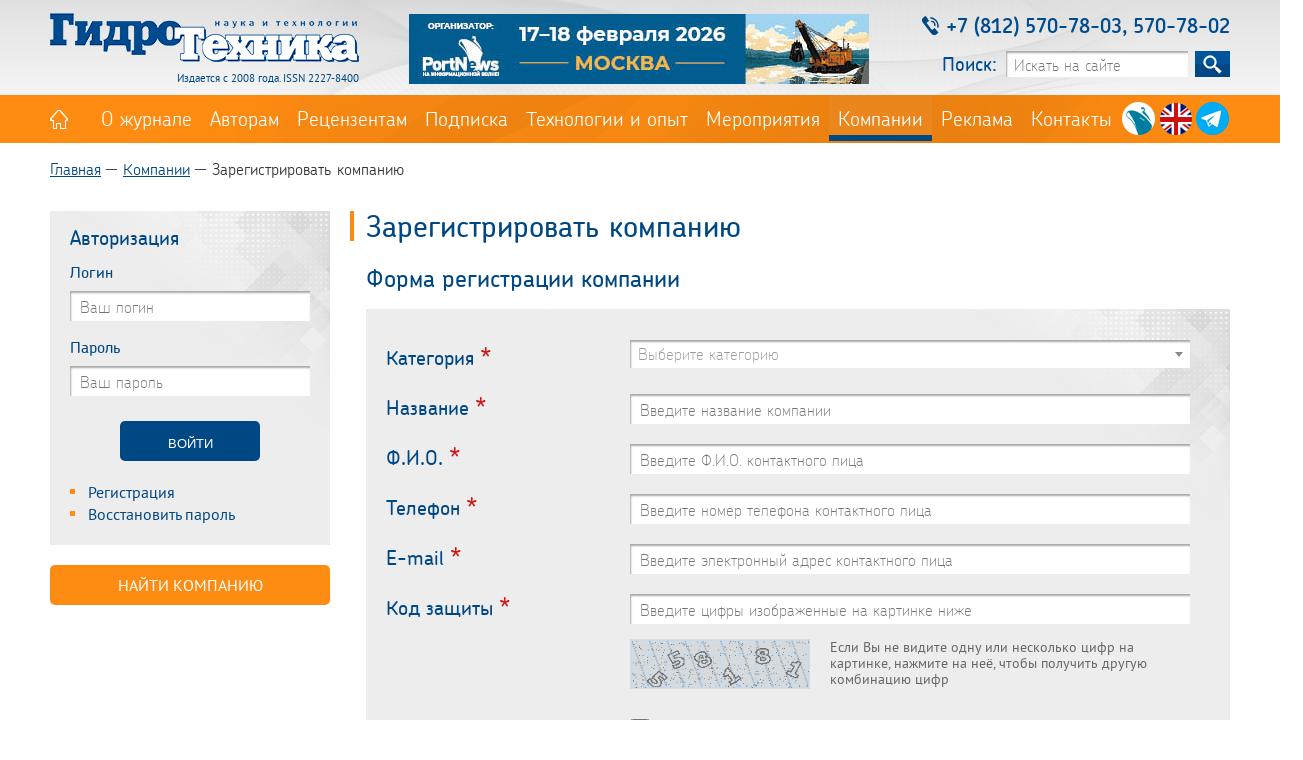

--- FILE ---
content_type: text/html; charset=utf-8
request_url: https://hydroteh.ru/companies/registration/
body_size: 5267
content:
<!DOCTYPE html>
<!--[if lt IE 7 ]> <html lang="en" class="no-js ie6"> <![endif]-->
<!--[if IE 7 ]> <html lang="en" class="no-js ie7"> <![endif]-->
<!--[if IE 8 ]> <html lang="en" class="no-js ie8"> <![endif]-->
<!--[if IE 9 ]> <html lang="en" class="no-js ie9"> <![endif]-->
<!--[if (gt IE 9)|!(IE)]><!--> <html lang="en" class="no-js"> <!--<![endif]-->
<head>
<!-- Гугл Аналитика. Начало -->
<!-- Global site tag (gtag.js) - Google Analytics -->
<script async src="https://www.googletagmanager.com/gtag/js?id=UA-135185014-1"></script>
<script>
window.dataLayer = window.dataLayer || [];
function gtag(){dataLayer.push(arguments);}
gtag('js', new Date());
gtag('config', 'UA-135185014-1');
</script>
<!-- Гугл Аналитика. Конец -->
<meta charset="utf-8">
<meta http-equiv="X-UA-Compatible" content="IE=edge">
<!-- <meta name='viewport' content='width=device-width,initial-scale=1'/> -->
<meta property="og:image" content="/img/logo.png" />
<title>Компании :: Журнал «Гидротехника» - Наука и технологии</title>



<meta name="format-detection" content="telephone=no">
<link rel="stylesheet" href="/css/main.css?v14">
<link rel="stylesheet" href="/css/fonts.css"> <!-- Шрифты -->
<link rel="stylesheet" href="/css/balloon.min.css" /> <!-- Всплывающие подсказки -->
<link rel="stylesheet" href="/css/colorbox.css">
<link rel="stylesheet" href="/css/slick.css">
<link rel="stylesheet" href="/css/select2.css?v2">
<link rel="icon" type="image/png" href="/favicon.png" />
<!-- <link rel="apple-touch-icon" href="/apple-touch-favicon.png" /> -->
<!-- Yandex.Metrika counter -->
<script type="text/javascript" >
(function(m,e,t,r,i,k,a){m[i]=m[i]||function(){(m[i].a=m[i].a||[]).push(arguments)};
m[i].l=1*new Date();k=e.createElement(t),a=e.getElementsByTagName(t)[0],k.async=1,k.src=r,a.parentNode.insertBefore(k,a)})
(window, document, "script", "https://mc.yandex.ru/metrika/tag.js", "ym");
ym(61760224, "init", {
clickmap:true,
trackLinks:true,
accurateTrackBounce:true
});
</script>
<noscript><div><img src="https://mc.yandex.ru/watch/61760224" style="position:absolute; left:-9999px;" alt="" /></div></noscript>
<!-- /Yandex.Metrika counter -->
<script type="text/javascript" src="/js/vendor/jquery-1.9.1.min.js"></script>
<script type="text/javascript" src="/js/jquery.colorbox.js"></script>
<script type="text/javascript" src="/js/jquery.maskedinput.min.js"></script>
<script type="text/javascript" src="/js/main.js?v3"></script>
<script type="text/javascript" src="/js/placeholders.min.js"></script>
<script type="text/javascript" src="/js/slick.js"></script>
<script type="text/javascript" src="/js/select2.min.js"></script>
<script type="text/javascript" src="/js/videoplayer/playerjs.js" ></script>
<!-- Скрипт для кнопки "Вверх" -->
<script type="text/javascript">
$(function() {
$(window).scroll(function() {
if($(this).scrollTop() != 0) {
$('#toTop').fadeIn();
} else {
$('#toTop').fadeOut();
}
});
$('#toTop').click(function() {
$('body,html').animate({scrollTop:0},500);
});
});
</script>
<!-- Скрипт для кнопки "Вверх" -->
</head>
<body>
<div id="wrapper">
<header id="header">
<div id="header_top">
<div id="top">
<div id="logo">
<a href="/"><img src="/img/logo.png" alt="«Гидротехника»" title="«Гидротехника»"></a>
<p class="ltitle">Издается с 2008 года. ISSN 2227-8400</p>
</div>

<div id="b46070">
<article>
<a href="/b/?action=click&banner_id=219&place_id=1&erid=2W5zFJRHo9S" style="border:0px" target="_blank"><img style="border:0px" src="/upload/b/9DF_460chkh70_file_219_9275.gif" width="460" height="70"></a>
<!-- <a href="#"><img src="/img/b46070.jpg" alt="" title=""></a> -->
</article>
</div>
<div id="phones_and_search">
<div class="phones">
<i></i><p>+7 (812) 570-78-03, 570-78-02</p>
</div>
<div class="search_block">
<form class="search_form" action="/search/" method="get">
<div class="search">
<label class="search_input" for="search_input">Поиск:</label>
<input type="hidden" name="action" value="content">
<input type="search" value="" name="text" id="search_input" placeholder="Искать на сайте" autocomplete="off">
<button class="search" type="submit" title="Искать">&nbsp;</button>
</div>
</form>

</div>
</div> <!-- /phones_and_search -->
</div><!-- /top -->
</div><!-- /header_top -->
<div id="navigation">
<div class="nav">
<nav class="nav-list">
<div class="nav-item home"><a href="/" title=""></a></div>
<div class="nav-item "><a href="/about/">О журнале</a></div>
<div class="nav-item "><a href="/totheauthors/">Авторам</a></div>
<div class="nav-item "><a href="/toreviewers/">Рецензентам</a></div>
<div class="nav-item "><a href="/magazine_subscription_info/">Подписка</a></div>
<div class="nav-item "><a href="/articles/">Технологии и опыт</a></div>
<div class="nav-item "><a href="/activity/">Мероприятия</a></div>
<div class="nav-item nav-item_active_class"><a href="/companies/">Компании</a></div>
<div class="nav-item "><a href="/services/">Реклама</a></div>
<div class="nav-item "><a href="/contacts/">Контакты</a></div>

</nav>
<div class="social_icons">
<div class="si_pn"><a
data-balloon="Медиа-группа «ПортНьюс»" data-balloon-pos="up" data-balloon-length="medium"
href="https://portnews.ru" target="_blank"></a></div>

<div class="si_en"><a
data-balloon="English" data-balloon-pos="up" data-balloon-length="medium"
href="https://hydroteh.ru/en/" ></a>
</div>

<div class="si_vk"><a
data-balloon="«Гидротехника» в Телеграм" data-balloon-pos="up" data-balloon-length="medium"
href="https://t.me/hydroteh" target="_blank"></a>
</div>
</div>

</div><!-- nav -->
</div>
</header>

<div id="secondary">
<div class="secondary-container">
<div id="history-cont" class="onlyweb">
<div class="history-block">
<div class="breadckrumbs">
<ul>

<li><a href="/">Главная</a></li>


<li><a href="/companies/">Компании</a></li>


<li>Зарегистрировать компанию</li>

</ul>
</div>
</div> <!-- history-block -->
</div><!-- history-cont -->
<!-- Хлебные крошки -->
<div id="left_column">
<div class="auth_small_block">
<h3 style="padding: 15px 0px 0px 20px;">Авторизация</h3>
<div class="formContainer" style="padding-bottom: 0;">
<form action="/companies/auth/" method="POST">
<div class="smallformItem clearfix">
<label style="width:auto;" for="authloginleft1">Логин</label>
<div style="" class="smallformInputWrapper">
<div class="smallformInput">
<input id="authloginleft1" type="text" name="email_reg" value="" placeholder="Ваш логин"/>
</div>
</div>
</div>
<div class="smallformItem clearfix">
<label style="width:auto;" for="authpassleft1">Пароль</label>
<div style="" class="smallformInputWrapper">
<div class="smallformInput">
<input id="authpassleft1" type="password" name="pass" value="" placeholder="Ваш пароль"/>
</div>
</div>
</div>
<div class="smallformItem">
<!-- <button class="button" type="submit"><span>Авторизация</span></button> -->
<button class="button" type="submit"><span>ВОЙТИ</span></button>
</div>
<div class="smallformItem">
<ul>
<li><a href="/companies/registration/">Регистрация</a></li>
<li><a href="/companies/forgotpass/">Восстановить пароль</a></li>
</ul>
</div>
</form>
</div>
</div> <!-- class="auth_small_block" -->

<a href="/companies/search/" class="cat_search_button">НАЙТИ КОМПАНИЮ</a>
</div><!-- left_column -->
<div id="secondary_content_block">
<h1 class="h1_page">Зарегистрировать компанию</h1>
<div class="">
<div class="rtf_content">
<div class="formContainer">
<!-- Заголовок формы-->
<div class="attentionBox">
<h2>Форма регистрации компании</h2>
</div>
<div class="formContent">
<form id="" method="post" action="/companies/registration/" enctype="multipart/form-data">
<!-- Поля формы -->



<!-- Текcтовые поля -->
<!-- Электронный адрес -->
<!-- Текстареа -->
<!-- Тест Тьюринга -->
<!-- Чекбокс -->
<!-- Пароль -->
<!-- Select2 -->
<div class="formItem required clearfix">
<label for="categoryid">Категория <span class="req">*</span></label>
<div class="formInputWrapper">
<!--
<div class="formInputWrapper" style="overflow: visible; padding-left: 245px; background: url('/img/required-icon.png') no-repeat 227px 11px;">
-->
<div class="formInput selectInput">
<!-- Костыль в PLACEHOLDER кладем дополнительный стиль для select2-->
<select name="categoryid" id="categoryid" class="select2_category">
<option></option><!-- Пустой оптионс для select2 -->
<option value="0">Выберите категорию</option>
<option value="112">Гидромеханизация. Дноуглубление</option>
<option value="109">Гидроэнергетика (строительство, эксплуатация, оборудование)</option>
<option value="108">Государственные предприятия и учреждения</option>
<option value="111">Инженерные изыскания. Проектирование</option>
<option value="106">Материалы (антикоррозионные, гидроизоляционные, геосинтетические и т.д)</option>
<option value="134">Насосное и перемешивающее оборудование</option>
<option value="110">Научные исследования и разработки</option>
<option value="113">Оборудование (причальное, судовое, ВиВ и т.д.)</option>
<option value="107">Подводно-технические работы и оборудование</option>
<option value="105">Строительная техника и оборудование</option>
<option value="104">Строительство. Эксплуатация, ремонт ГТС</option>
</select>
</div>

</div>
</div>
<!-- РТФ -->
<!-- РТФ -->







<!-- Текcтовые поля -->
<div class="formItem required clearfix">
<label for="header">Название <span class="req">*</span></label>
<div class="formInputWrapper">
<div class="formInput">
<input id="header"

type="text" name="header" value="" placeholder="Введите название компании"
 autocomplete="off"
/>
</div>

</div><!-- /fromInputWrapper -->
</div><!-- /fromItem -->
<!-- Электронный адрес -->
<!-- Текстареа -->
<!-- Тест Тьюринга -->
<!-- Чекбокс -->
<!-- Пароль -->
<!-- Select2 -->
<!-- РТФ -->
<!-- РТФ -->







<!-- Текcтовые поля -->
<div class="formItem required clearfix">
<label for="fio_reg">Ф.И.О. <span class="req">*</span></label>
<div class="formInputWrapper">
<div class="formInput">
<input id="fio_reg"

type="text" name="fio_reg" value="" placeholder="Введите Ф.И.О. контактного лица"
 autocomplete="off"
/>
</div>

</div><!-- /fromInputWrapper -->
</div><!-- /fromItem -->
<!-- Электронный адрес -->
<!-- Текстареа -->
<!-- Тест Тьюринга -->
<!-- Чекбокс -->
<!-- Пароль -->
<!-- Select2 -->
<!-- РТФ -->
<!-- РТФ -->







<!-- Текcтовые поля -->
<div class="formItem required clearfix">
<label for="phone_reg">Телефон <span class="req">*</span></label>
<div class="formInputWrapper">
<div class="formInput">
<input id="phone_reg"

type="text" name="phone_reg" value="" placeholder="Введите номер телефона контактного лица"
 autocomplete="off"
/>
</div>

</div><!-- /fromInputWrapper -->
</div><!-- /fromItem -->
<!-- Электронный адрес -->
<!-- Текстареа -->
<!-- Тест Тьюринга -->
<!-- Чекбокс -->
<!-- Пароль -->
<!-- Select2 -->
<!-- РТФ -->
<!-- РТФ -->







<!-- Текcтовые поля -->
<!-- Электронный адрес -->
<div class="formItem required clearfix">
<label for="email_reg">E-mail <span class="req">*</span></label>
<div class="formInputWrapper">
<div class="formInput">
<input name="email_reg" id="email_reg" value="" type="text" placeholder="Введите электронный адрес контактного лица" autocomplete="off">
</div>

</div>
</div>
<!-- Текстареа -->
<!-- Тест Тьюринга -->
<!-- Чекбокс -->
<!-- Пароль -->
<!-- Select2 -->
<!-- РТФ -->
<!-- РТФ -->







<!-- Текcтовые поля -->
<!-- Электронный адрес -->
<!-- Текстареа -->
<!-- Тест Тьюринга -->
<div class="formItem required clearfix" >
<label for="turing">Код защиты <span class="req">*</span></label>
<div class="formInputWrapper">
<div class="turingContainer clearfix">
<div class="formInput">
<input name="turing" placeholder="Введите цифры изображенные на картинке ниже" id="turing" type="text" autocomplete="off">
</div>
<div class="turing">
<a href="/turing/" onclick="document.getElementById('turingId').src='/turing/?'+Math.random(); return false;"><img src="/turing/" width="180" height="50" id="turingId"></a>
</div>
<div class="turingText">
<span>Если Вы не видите одну или несколько цифр на картинке, нажмите на неё, чтобы получить другую комбинацию цифр</span>
</div>
</div>

</div>
</div>
<!-- Чекбокс -->
<!-- Пароль -->
<!-- Select2 -->
<!-- РТФ -->
<!-- РТФ -->







<!-- Текcтовые поля -->
<!-- Электронный адрес -->
<!-- Текстареа -->
<!-- Тест Тьюринга -->
<!-- Чекбокс -->
<div class="formItem required clearfix" style="margin-top: 20px;">
<label> <span class="req">*</span></label>
<div class="formInputWrapper">
<div class="formInput formInputCheckbox" >
<input type="checkbox" class="checkbox" name="private" id="private" value="1"   autocomplete="off">
<label for="private" class="checkboxLabel">Согласен на обработку персональных данных. <a href="/privacy_policy/" target="blank">Политика конфиденциальности</a></label>
</div>

</div>
</div>
<!-- Пароль -->
<!-- Select2 -->
<!-- РТФ -->
<!-- РТФ -->




<div class="hr_white"></div>
<!-- Кнопка "Отправить форму"-->
<div class="formItem">
<label></label>
<div class="formInputWrapper">
<button class="button" type="submit"><span>Зарегистрироваться</span></button> <!--onClick="$('form#').submit(); return false;"-->
&nbsp;&nbsp;
</div><!-- /formInputWrapper -->
</div><!-- /formItem -->
<div class="formLegend">
<small>Обязательные поля отмечены символом — <span class='req'>*</span></small>
</div>
</form>
</div><!-- /fromContent -->
<!-- Доп. ссылки к форме -->
</div><!-- /fromContainer -->

</div>
</div>
</div><!-- /secondary_content_block -->
</div><!-- /secondary-container -->
</div>
<footer id="footer">
<div id="footer_container">
<div id="f_left">
<div id="f_logo"></div>
<div id="f_logo_title"><p>Издается с 2008 года. ISSN 2227-8400</p></div>
<div id="f_copyright">
<p>© 2008 — 2025 PortNews</p>
<div id="LiveInternet">
<!--LiveInternet counter--><script type="text/javascript">
document.write("<a href='//www.liveinternet.ru/click' "+
"target=_blank><img src='//counter.yadro.ru/hit?t45.11;r"+
escape(document.referrer)+((typeof(screen)=="undefined")?"":
";s"+screen.width+"*"+screen.height+"*"+(screen.colorDepth?
screen.colorDepth:screen.pixelDepth))+";u"+escape(document.URL)+
";h"+escape(document.title.substring(0,150))+";"+Math.random()+
"' alt='' title='LiveInternet' "+
"border='0' width='31' height='31'><\/a>")
</script><!--/LiveInternet-->
</div>
</div>
</div>
<div id="f_center">
<div id="f_svo">
<i></i>
<p>Свидетельство о регистрации СМИ ПИ № ФС77-73982 от 19.10.2018</p>
</div>
<div id="f_uch">
<i></i>
<p>Учредитель <a href="//portnews.ru" target="_blank">ООО Медиа-группа «ПортНьюс»</a></p>
</div>
<div id="f_policy">
<i></i>
<p><a href="/privacy_policy/">Политика конфиденциальности</a></p>
</div>
</div>
<div id="f_right">
<div id="f_phones">
<i></i><p>телефоны:</p><br>
<p class="f_phone_number">+7 (812) 570-78-03</p><br>
<p class="f_phone_number">+7 (812) 570-78-02</p>
</div>
<div id="f_email">
<i></i><p>электронная почта:</p><br>
<p class="f_email_ad"><a href="mailto:info@hydroteh.ru">info@hydroteh.ru</a></p>
</div>
</div>
<div id="toTop" class="secondary-up"><span>&uarr;&nbsp;</span><p>Вверх</p></div>
</div><!-- /footer_container -->
</footer>
</div><!-- wrapper -->
<!--scripts concatenated and minified via ant build script-->

<!-- end scripts-->
<!-- end scripts-->
</body>
</html>



--- FILE ---
content_type: text/css
request_url: https://hydroteh.ru/css/main.css?v14
body_size: 15381
content:
/* Обнуление стилей */
html {
  -webkit-font-smoothing: subpixel-antialiased !important;
  -webkit-backface-visibility: hidden;
  -moz-backface-visibility:    hidden;
  -ms-backface-visibility:     hidden;
  height: 100%;
  width: 100%;
  
}

a,a:visited{
	display:inline-block;
	color: #004b8d;
}
html, body, div, span, object, iframe,
h1, h2, h3, h4, h5, h6, p, blockquote, pre,
abbr, address, cite, code,
del, dfn, em, img, ins, kbd, q, samp,
small, strong, sub, sup, var,
b, i,
dl, dt, dd, ol, ul, li,
fieldset, form, label, legend,
table, caption, tbody, tfoot, thead, tr, th, td,
article, aside, canvas, details, figcaption, figure,
footer, header, hgroup, menu, nav, section, summary,
time, mark, audio, video {
  margin:0;
  padding:0;
  border:0;
  outline:0;
  font-size:100%;
  vertical-align:baseline;
  background:transparent;
}

article, aside, details, figcaption, figure,
footer, header, hgroup, menu, nav, section {
    display:block;
}
nav ul, nav li { margin: 0; }
nav ul, ul { list-style:none; }
*{
	  -webkit-box-sizing:border-box;
    box-sizing:border-box;
}

div {
	-webkit-box-sizing:border-box;
	        box-sizing:border-box;
}


/* Сайт. Основные стили */

body{
 
  font-size: 16px;
  color: #333333; 
  font-family: 'pt_sansregular';
  line-height: 22px;
 	min-height: 100%;
 	height: 100%;
 	width: 100%;
 	min-width: 1280px;
 	margin: 0 auto;

}

.blue {
	color: #004884;
}

#wrapper {
	display: -webkit-flex;
	display: -webkit-box;
	display: -moz-flex;
	display: -moz-box;
	display: -ms-flexbox;
	display: -ms-flex;
	display: -o-flex;
	display: flex;
	
	-webkit-box-orient: vertical;
	-webkit-box-direction: normal;
	-webkit-flex-direction: column;
	    -ms-flex-direction: column;    
	        flex-direction: column;
	        
  height: 100%;
  width: 100%;
  min-width: 1280px;
  margin: 0 auto;
}

/* Шапка сайта. Начало */

#header {
	   -webkit-box-flex: 0;
	    -ms-flex: 0 0 auto;
	     -0-flex: 0 0 auto;
	 -ms-flexbox: 0 0 auto;
	    -moz-box: 0 0 auto;
	   -moz-flex: 0 0 auto;
	-webkit-flex: 0 0 auto;
	        flex: 0 0 auto;
	
	background: url(../img/back_top.png) 62% 0% no-repeat, -webkit-gradient(linear, left bottom, left top, from(#ffffff), to(#e1e1e1));
	background: url(../img/back_top.png) 62% 0% no-repeat, -webkit-linear-gradient(bottom, #ffffff, #e1e1e1);
	background: url(../img/back_top.png) 62% 0% no-repeat, -o-linear-gradient(bottom, #ffffff, #e1e1e1);
	background: url(../img/back_top.png) 62% 0% no-repeat, linear-gradient(to top, #ffffff, #e1e1e1);
	filter: progid:DXImageTransform.Microsoft.gradient(startColorstr='#ffffff', 
            endColorstr='#e1e1e1',GradientType=0);
	
	display: -webkit-flex;
	display: -webkit-box;
	display: -moz-flex;
	display: -moz-box;
	display: -ms-flexbox;
	display: -ms-flex;
	display: -o-flex;
	display: flex;
	-webkit-box-orient: vertical;
	-webkit-box-direction: normal;
	    -ms-flex-direction: column;
	        flex-direction: column;


 


	     -webkit-box-pack: center;
	        -ms-flex-pack: center;
-webkit-justify-content: center; 
        justify-content: center; 
        
 
	        
	        
	height: 142px;
}

#header_top {
	-webkit-box-flex: 0;
	    -ms-flex: 0 0 auto;
	        flex: 0 0 auto;
	height: 96px;  
	
  display: -webkit-box;  
	
  display: -ms-flexbox;  
	
  display: flex;
  
  -webkit-box-pack: center;
      -ms-flex-pack: center;
  -webkit-justify-content: center; 
          justify-content: center; 
}

#top{
	-webkit-box-flex: 0;
	    -ms-flex: 0 0 auto;
	        flex: 0 0 auto;
	width: 1180px;
		
	display: -webkit-box;
		
	display: -ms-flexbox;
		
	display: flex;
	-webkit-box-orient: horizontal;
	-webkit-box-direction: normal;
	    -ms-flex-direction: row;
	        flex-direction: row;
	
	
	-webkit-box-pack: left;
	    -ms-flex-pack: left;
	-webkit-justify-content: left; 
	        justify-content: left; 
}

#logo {
	-webkit-box-flex: 0;
	    -ms-flex: 0 0 auto;
	        flex: 0 0 auto;
	/* border: 1px solid red; */
}
 
 #logo img {
	margin-top: 14px;
 }

 #logo .ltitle {
 	color: #004884;
  font-size: 11px;
  text-align: right;
 }
 
#b46070 {
	-webkit-box-flex: 1;
	    -ms-flex: 1 0 auto;
	        flex: 1 0 auto;
	/* border: 1px solid green;*/
	margin-left: 50px;
}

#b46070 > article {
	margin-top: 15px;
	min-width: 460px;
}


#phones_and_search {
	-webkit-box-flex: 0;
	    -ms-flex: 0 0 auto;
	        flex: 0 0 auto;
	/*border: 1px solid blue;*/
	width: 320px;
}

.phones {
	float: right;
}

.phones > p{
  font-family: 'chevin_prodemibold', sans-serif;
	font-size: 20px;
	color: #004b8d;
	margin-top: 16px;
	display: inline-block;
}

.phones > i{
  width: 20px; height: 26px;
  background: url(../img/sprite.png) -60px -15px no-repeat;
  /* border: 1px solid red; */
  display: inline-block;
  margin-right: 4px;
  position: relative;
	top: 4px;
}

.search_block {
	float: right;
	margin-top: 11px;
}

form.search_form {
	width: 288px;
	float: right;
	height: 26px;
	display: inline-block;
}

label.search_input {
	color: #004b8d;
	font-family: 'chevin_promedium', sans-serif;
	font-size: 19px;
	vertical-align: middle;
	padding-right: 5px;
}

.search > input[type="search"] {
	width: 182px;
 	background: #ffffff;	
 	font-family: 'chevin_prothin', sans-serif;
  font-size: 16px;
  border: 0;
  color: #a0a0a0;
  padding: 0px 0px 0px 8px;
  height: 26px;
  vertical-align: middle;
  /* box-shadow: 1px 1px 1px 0px rgba(0, 1, 2, 0.5) inset;  */
  -webkit-box-shadow: 1px 2px 2px 0px rgba(0, 1, 2, 0.34) inset;
          box-shadow: 1px 2px 2px 0px rgba(0, 1, 2, 0.34) inset; 
  outline: none;
}

.search > input[type="search"]:focus {
  color: #333333;
  border: 2px solid #ff8c12;
  outline: none;
}

input[type="search"]::-webkit-input-placeholder
	{text-indent: 0px;  font-weight: normal; -webkit-transition: text-indent 0.3s ease;   -o-transition: text-indent 0.3s ease;   transition: text-indent 0.3s ease;}
input[type="search"]::-moz-placeholder
	{text-indent: 0px;  font-weight: normal; -webkit-transition: text-indent 0.3s ease;   -o-transition: text-indent 0.3s ease;   transition: text-indent 0.3s ease;}
input[type="search"]:-moz-placeholder
	{text-indent: 0px;  font-weight: normal; -webkit-transition: text-indent 0.3s ease;   -o-transition: text-indent 0.3s ease;   transition: text-indent 0.3s ease;}
input[type="search"]:-ms-input-placeholder
	{text-indent: 0px;  font-weight: normal; -webkit-transition: text-indent 0.3s ease;   -o-transition: text-indent 0.3s ease;   transition: text-indent 0.3s ease;}
input[type="search"]:focus::-webkit-input-placeholder
	{text-indent: 300px;  -webkit-transition: text-indent 0.7s ease; -o-transition: text-indent 0.7s ease; transition: text-indent 0.7s ease;}
input[type="search"]:focus::-moz-placeholder
	{text-indent: 300px; -webkit-transition: text-indent 0.7s ease; -o-transition: text-indent 0.7s ease; transition: text-indent 0.7s ease;}
input[type="search"]:focus:-moz-placeholder
	{text-indent: 300px; -webkit-transition: text-indent 0.7s ease; -o-transition: text-indent 0.7s ease; transition: text-indent 0.7s ease;}
input[type="search"]:focus:-ms-input-placeholder
	{text-indent: 300px; -webkit-transition: text-indent 0.7s ease; -o-transition: text-indent 0.7s ease; transition: text-indent 0.7s ease;}
	
.search > button.search {
  background: url('../img/button_search_main.jpg') 0px 0px no-repeat #00549a;
  color: #ffffff;
  padding: 0px;
  margin: 0px;
  border: 0;
	width: 35px;
  height: 26px;
  cursor: pointer;
  -webkit-appearance: button;
  -webkit-transition: all 0.3s ease-out;
  -o-transition: all 0.3s ease-out;
  transition: all 0.3s ease-out;
  float: right;
  vertical-align: middle;
  outline: none;
  position: relative;
  top: 2px;
}  

.search > button.search:hover {
  background: url('../img/button_search_main_hover.jpg') 0px 0px no-repeat #00549a;
  -webkit-transition: all 0.3s ease-out;
  -o-transition: all 0.3s ease-out;
  transition: all 0.3s ease-out;
}


#navigation {
	-webkit-box-flex: 0;
	    -ms-flex: 0 0 auto;
	        flex: 0 0 auto;

	
	background: url(../img/back_menu.png) 70% 0% no-repeat #ff8c12;
	height: 48px;
	
	
	display: -webkit-box;
	
	
	display: -ms-flexbox;
	
	
	display: flex;
	-webkit-box-pack: center;
	    -ms-flex-pack: center;
	-webkit-justify-content: center; 
	        justify-content: center; 
}

div.nav {
	width: 1180px;
	-webkit-box-flex: 0;
	    -ms-flex: 0 0 auto;
	        flex: 0 0 auto;
	
	display: -webkit-box;
	
	display: -ms-flexbox;
	
	display: flex;
	-webkit-box-pack: justify;
	    -ms-flex-pack: justify;
	    -webkit-justify-content: space-between; 
	        justify-content: space-between; 
}

nav.nav-list {
	-webkit-box-flex: 1;
	    -ms-flex: 1 0 auto;
	        flex: 1 0 auto;	
	/* margin-top: 21px; */
	
	display: -webkit-box;
	
	display: -ms-flexbox;
	
	display: flex;

}

.nav-item {
	-webkit-box-flex: 0;
	    -ms-flex: 0 0 auto;
	        flex: 0 0 auto;
	background: none;
	font-family: 'chevin_prolight', sans-serif;
	font-size: 21px;
	padding: 0px 9px 0px 9px;
	height: 46px; line-height: 46px;
	-webkit-transition: background 0.3s ease-out;
	-o-transition: background 0.3s ease-out;
	transition: background 0.3s ease-out;
}



.nav-item:hover{
	padding: 0px 9px 0px 9px;
	background: #eb861c;
	border-bottom: 6px solid #004884;
	-webkit-transition: background 0.3s ease-out;
	-o-transition: background 0.3s ease-out;
	transition: background 0.3s ease-out;
}

.nav-item_active_class {
	padding: 0px 9px 0px 9px !important;
	height: 46px !important; line-height: 46px !important;
	background: #eb861c !important;
	border-bottom: 6px solid #004884 !important;
	
	transition: background 0.3s ease-out;
}

.nav-item:first-child{
	border-bottom: 0;
	padding: 0;
	
}

.nav-item:last-child {
	margin-right: 0px;
}

.nav-item > a {
	-webkit-box-flex: 0;
	    -ms-flex: 0 0 auto;
	        flex: 0 0 auto;
	font-family: 'chevin_prolight', san-serif;
	font-size: 20px;
	color: #ffffff;
	text-decoration: none;
	height: 46px;
}

.nav-list > .home {
	/* border: 1px solid red; */
	width: 20px; height: 20px;
	margin-top: 15px;
	margin-right: 22px;
	background: url(../img/sprite.png) -181px -19px no-repeat;
}

.nav-list > .home > a{
	width: 20px; height: 38px;
}

.social_icons {
	-webkit-box-flex: 0;
	    -ms-flex: 0 0 auto;
	        flex: 0 0 auto;	
  display: -webkit-box;	
  display: -ms-flexbox;	
  display: flex;
  float: right;
}

.si_pn {
	-webkit-box-flex: 0;
	    -ms-flex: 0 0 auto;
	        flex: 0 0 auto;	
	width: 35px; height: 35px;
	float: right;
	margin-top: 6px;
	margin-right: 3px;
	background: url(../img/sprite.png) -63px -62px no-repeat;
	text-decoration: none;
}

.si_pn > a{
  width: 35px; height: 35px;
	margin-right: 6px;
	text-decoration: none;
	/* border: 1px solid black; */
}

.si_en {
	-webkit-box-flex: 0;
	    -ms-flex: 0 0 auto;
	        flex: 0 0 auto;	
	width: 35px; height: 35px;
	float: right;
	margin-top: 6px;
	margin-right: 0px;
	background: url(../img/sprite.png) -105px -62px no-repeat;
	text-decoration: none;
}

.si_en > a{
  width: 35px; height: 35px;
	margin-right: 6px;
	text-decoration: none;
	/* border: 1px solid black; */
}

.si_ru {
	-webkit-box-flex: 0;
	    -ms-flex: 0 0 auto;
	        flex: 0 0 auto;	
	width: 35px; height: 35px;
	float: right;
	margin-top: 6px;
	margin-right: 0px;
	background: url(../img/sprite.png) -325px -62px no-repeat;
	text-decoration: none;
}

.si_ru > a{
  width: 35px; height: 35px;
	margin-right: 6px;
	text-decoration: none;
	/* border: 1px solid black; */
}




.si_fb {
	-webkit-box-flex: 0;
	    -ms-flex: 0 0 auto;
	        flex: 0 0 auto;	
	width: 35px; height: 35px;
	margin-top: 6px;	
	float: right;
	background: url(../img/sprite.png) -22px -62px no-repeat;
	text-decoration: none;
}


.si_fb > a{
  width: 35px; height: 35px;
  text-decoration: none;
	/* border: 1px solid black; */
}


.si_vk {
	-webkit-box-flex: 0;
	    -ms-flex: 0 0 auto;
	        flex: 0 0 auto;	
	width: 35px; height: 35px;
	margin-top: 6px;	
	float: right;
	background: url(../img/sprite.png) -282px -62px no-repeat;
	text-decoration: none;
}


.si_vk > a{
  width: 35px; height: 35px;
  text-decoration: none;
	/* border: 1px solid black; */
}

/* Шапка сайта. Конец */


/* Разметка главной */
.main_content_full_container {
	width: 100%;
	display: flex;
	flex-direction: column;
	justify-content: center;
}

.main_content_full {
    width: 1180px;
    flex: 0 0 auto;
    display: flex;
    flex-direction: row;
    overflow: hidden;
    position: relative;
    margin: 0 auto;
}

.main_left_full {
	width: 880px;
	flex: 0 0 auto;
	display: flex;
	flex-direction: column;
}

.main_right_full {
	width: 280px;
	flex: 0 0 auto;
	display: flex;
	flex-direction: column;
}

.main_bb_full {
	width: 1180px;
	display: flex;
	justify-content: left;
	margin: 0 auto;
}
/* Разметка главной. Конец */


#main_block_slider_and_rs {
	width: 880px;
	display: flex;
	-webkit-box-flex: 0;
	    -ms-flex: 0 0 auto;
	        flex: 0 0 auto;
	display: -webkit-box;
	display: -ms-flexbox;
	display: flex;
	-webkit-box-pack: center;
	    -ms-flex-pack: center;
	    -webkit-justify-content: center; 
	        justify-content: center;
	        margin: 0 auto;
}

#right_column_ws_onmain {
	width: 280px;
	margin-left: 20px;
}


#center_column_ws_onmain {
	width: 580px;
	margin-left: 20px;
	margin-top: 12px;
	/* border:  1px solid red; */
	background: url(../img/back_basic.png) 100% 0% no-repeat #ededed;
	padding: 7px 15px 15px 15px;
	max-height: 662px;
    position: relative;
}

.nv_content {
    position: absolute;
    width: 520px;
    min-height: 100px;    
    max-height: 300px;    
    border: 1px solid #d7d7d7;
    top: 50px;
    left: 30px;
    background: #ededed;
    overflow: hidden;
    box-shadow: 0px 4px 8px 0px rgba(34, 60, 80, 0.2);
    transition: all 0.2s ease-out;
}



#slider {
	-webkit-box-flex: 0;
	    -ms-flex: 0 0 auto;
	        flex: 0 0 auto;
	display: -webkit-box;
	display: -ms-flexbox;
	display: flex;
	-webkit-box-pack: center;
	    -ms-flex-pack: center;
	    -webkit-justify-content: center; 
	        justify-content: center;
	
	
	
}

.slider-container {

  -webkit-box-flex: 0;

      -ms-flex: 0 0 auto;

          flex: 0 0 auto;
	margin-top: 11px;
	width: 280px; /* 880 */
	/* border: 1px solid red; */
	height: 664px;
	overflow: hidden;
}

.slick-track {
  height: 664px;
}

.slider {
}

.slick-slide{display:-webkit-box;display:-ms-flexbox;display:flex;-webkit-box-pack:center;-ms-flex-pack:center;justify-content:center;-webkit-box-align:center;-ms-flex-align:center;align-items:center}


.slick-list{
	overflow: visible;
}


.slick-track .container{
	height: 664px;
}

.slick-container-nav-border {
}

.slick-container-nav{
	width: 280px;
	position: relative;
	top: -352px;
	left: 0px;
	height: 40px; /* Добавляем это, т.к. не кликнуть на ссылку */ 
	text-align: center;
	-webkit-transform: rotate(180deg);
	    -ms-transform: rotate(180deg);
	        transform: rotate(180deg); /* Суперхак. Переворачиваем контейнер меняя местами prev и next*/
	border: none;
  /* border: 1px solid black; */
  
  z-index: 999;
}

.slick-container-nav button{
	width: 40px;
	height: 40px;
	border-radius: 5px;
	background: #004884;
	text-indent: -99999px; 
	cursor: pointer;
	position: relative;
	
	outline: none !important;
	border: none;
}

.slick-container-nav li.slick-active > button{
	outline: none !important;
}

.slick-container-nav button.slick-next{
  background: url(../img/sprite.png) -127px -9px no-repeat #004884;
  float: right;
  -webkit-transition: all 0.2s ease-out;
  -o-transition: all 0.2s ease-out;
  transition: all 0.2s ease-out;
  /* border: 1px solid red; */
}

.slick-container-nav button.slick-prev{
	background: url(../img/sprite.png) -91px -9px no-repeat #004884;
	float: left;
	-webkit-transition: all 0.2s ease-out;
	-o-transition: all 0.2s ease-out;
	transition: all 0.2s ease-out;
	/* border: 1px solid green; */
	display: none;
	opacity: 0;
	cursor: default;
}

.slick-container-nav button.slick-next:hover{
	background: url(../img/sprite.png) -127px -9px no-repeat #ff8c12;
	-webkit-transition: all 0.2s ease-out;
	-o-transition: all 0.2s ease-out;
	transition: all 0.2s ease-out;
}
	
.slick-container-nav button.slick-prev:hover{
	background: url(../img/sprite.png) -91px -9px no-repeat #ff8c12;
	-webkit-transition: all 0.2s ease-out;
	-o-transition: all 0.2s ease-out;
	transition: all 0.2s ease-out;
}
	
.slick-container-nav button:after{
	content: ' ';
	width: 40px;
	height: 40px;
	position: absolute;
	top: 0;
}


.slick-slide{
	background-position:  50% 0;
}




/* Слайдер. КОНЕЦ */

/* Главной блок на главной. Начало */
 
#main_block {
	-webkit-box-flex: 0;
	    -ms-flex: 0 0 auto;
	        flex: 0 0 auto;
	
	display: -webkit-box;
	
	display: -ms-flexbox;
	
	display: flex;
	-webkit-box-pack: center;
	    -ms-flex-pack: center;
	    -webkit-justify-content: center; 
	        justify-content: center;
	/* border: 1px solid red;*/
}

#main_block_container
{
	width: 280px; /* 880px */
	height: 760px;
	/* border: 1px solid blue; */
	overflow: hidden
}



#left_column {
	width: 280px;
	float: left;
	margin-right:20px;
	/* border: 1px solid green; */
	display: inline-block;
  margin-bottom: 30px;
  position: relative;
}

#journal {
	width: 280px;
	
	
}

#journal img{
	width: 280px;
	height: 398px;
	border: 1px solid #dbdbdb;
	margin-bottom: 20px;
}

#journal_nav {
	width: 280px;
	height: 40px;
	vertical-align: middle;
	text-align: center;
	margin-bottom: 0px;
}

#journal_nav > .jn_left{
	width: 40px;
	height: 40px;
	border-radius: 5px;
	background: url(../img/sprite.png) -92px -8px no-repeat #004884;
	-webkit-transition: all 0.2s ease-out;
	-o-transition: all 0.2s ease-out;
	transition: all 0.2s ease-out;
	display: inline-block;
	vertical-align: middle;
	float:left;
}

#journal_nav > .jn_left:hover{
	background: url(../img/sprite.png) -92px -8px no-repeat #ff8c12;
	-webkit-transition: all 0.2s ease-out;
	-o-transition: all 0.2s ease-out;
	transition: all 0.2s ease-out;
	display: inline-block;
}

#journal_nav > .jn_right{
	width: 40px;
	height: 40px;
	border-radius: 5px;
	background: url(../img/sprite.png) -128px -8px no-repeat #004884;
	-webkit-transition: all 0.2s ease-out;
	-o-transition: all 0.2s ease-out;
	transition: all 0.2s ease-out;
	display: inline-block;
	vertical-align: middle;
	float:right;
	display: none;
}

.jn_left,
.jn_right {
	cursor: pointer;
	margin-top: -16px;
}

#journal_nav > .jn_right:hover{
	background: url(../img/sprite.png) -128px -8px no-repeat #ff8c12;
	-webkit-transition: all 0.2s ease-out;
	-o-transition: all 0.2s ease-out;
	transition: all 0.2s ease-out;
	display: inline-block;
}

.jn_name {
	display: inline-block;
	vertical-align: middle;
	font-family: 'pt_sansregular', sans-serif;
	font-size: 18px;
	position: relative;
	top: -9px;
}

.jn_name > span{
	font-family: 'pt_sansbold', sans-serif;
}

.b280100 {
	margin-bottom: 20px;
}

#lk_links {
	position: absolute;
	top: 454px;
}

#lk_links > .ln_content,
#lk_links > .ln_subscription,
#lk_links > .ln_archive,
#lk_links_sec > .ln_content,
#lk_links_sec > .ln_subscription,
#lk_links_sec > .ln_archive,
.mn_add_links > .mn_news,
.mn_add_links > .mn_subs
 {
	font-family: 'chevin_prolight', sans-serif;
	font-size: 20px;
	color: #004884;
	margin-bottom: 4px;
	vertical-align: middle;
}

.ln_content > a,
.ln_subscription > a,
.ln_archive > a,
.mn_news > a,
.mn_subs > a
 {
	font-family: 'chevin_prolight', sans-serif;
	font-size: 20px;
	color: #004884;
	text-decoration: none;
	border-bottom: 1px solid #004884;
	-webkit-transition: all 0.2s ease-out;
	-o-transition: all 0.2s ease-out;
	transition: all 0.2s ease-out;
	display: inline-block;
	vertical-align: middle;
}

.ln_content > a:hover,
.ln_subscription > a:hover,
.ln_archive > a:hover,
.mn_news > a:hover,
.mn_subs > a:hover
 {
	text-decoration: none;
	border-bottom: 1px solid #ffffff;
	-webkit-transition: all 0.2s ease-out;
	-o-transition: all 0.2s ease-out;
	transition: all 0.2s ease-out;
}

.ln_content > i {
	width: 26px;
	height: 26px; 
	display: inline-block;
	margin-right: 8px;
	background: url(../img/sprite.png) -26px -126px no-repeat;
	vertical-align: middle;
}

.ln_subscription > i {
	width: 26px;
	height: 26px; 
	display: inline-block;
	margin-right: 8px;
	background: url(../img/sprite.png) -66px -126px no-repeat;
	vertical-align: middle;
}

.ln_archive > i {
	width: 26px;
	height: 26px; 
	display: inline-block;
	margin-right: 8px;
	background: url(../img/sprite.png) -106px -126px no-repeat;
	vertical-align: middle;
}

.mn_news > i {
	width: 26px;
	height: 26px; 
	display: inline-block;
	margin-right: 8px;
	background: url(../img/sprite.png) -147px -126px no-repeat;
	vertical-align: middle;
}

.mn_subs > i {
	width: 26px;
	height: 26px; 
	display: inline-block;
	margin-right: 8px;
	background: url(../img/sprite.png) -187px -126px no-repeat;
	vertical-align: middle;
}




#center_column {
	margin-right: 0px;
	width: 580px;
	height: 760px;
	/* border: 1px solid blue; */
	display: inline-block;
}

#main_stat {
	width: 580px;
	height: 310px;
	border: 1px solid #dbdbdb;
}

#main_stat_block {
	width: 480px;
	height: 250px;
	background: rgba(255, 255, 255, 0.88);
	position: relative;
	top: 32px;
	left: 48px;
	overflow: hidden;
}

#main_stat_block > .category {
	margin-top: 15px;
}

.category {
	background: #cd171a;
	color: #ffffff;
	text-transform: uppercase;
	display: inline-block;
	font-family: 'chevin_prolight', sans-serif;
	font-size: 13px;
	padding-left: 14px;
	padding-right: 14px;
	padding-top: 1px;
	height: 22px;
	line-height: 22px;
}

#center_column_ws_onmain > .category 
{
    position: relative;
    top: -8px;
    right: 15px;
}



.category_a_block {
	background: #cd171a;
	color: #ffffff;
	text-transform: uppercase;
	display: inline-block;
	font-family: 'chevin_prolight', sans-serif;
	font-size: 13px;
	padding-left: 14px;
	padding-right: 14px;
	padding-top: 1px;
	height: 22px;
	line-height: 22px;
	position: absolute;
	z-index: 200;
	top: 16px;
	left: 1px;
}

.category_a_block > a {
	color: #ffffff;
	text-decoration: none;
}


.category_a {
	background: #cd171a;
	color: #ffffff;
	text-transform: uppercase;
	display: inline-block;
	font-family: 'chevin_prolight', sans-serif;
	font-size: 13px;
	height: 22px;
	line-height: 22px;
	display: inline;
}


.journal_a_block {
	background: #ff8c12;
	color: #ffffff;
	text-transform: uppercase;
	display: inline-block;
	font-family: 'chevin_prolight', sans-serif;
	font-size: 13px;
	padding-left: 14px;
	padding-right: 14px;
	padding-top: 1px;
	height: 22px;
	line-height: 22px;
	position: absolute;
	z-index: 200;
	top: 16px;
	left: 1px;
}

.journal_a_block > a {
	color: #ffffff;
	text-decoration: none;
}


.msb_header {
	color: #333333;
	font-family:  'Georgia Regular', Georgia, serif;
	font-size: 30px;
	margin-left: 26px;
	margin-top: 16px;
	line-height: 30px;
}


.category_a_full {
	background: #cd171a;
	color: #ffffff;
	text-transform: uppercase;
	display: inline-block;
	font-family: 'chevin_prolight', sans-serif;
	font-size: 13px;
	padding-left: 14px;
	padding-right: 14px;
	padding-top: 1px;
	height: 22px;
	line-height: 22px;
	float: right;
}


.category_a_full > a {
	color: #ffffff;
	text-decoration: none;
}



.addcategory_a_full {
	background: #004b8d;
	color: #ffffff;
	text-transform: uppercase;
	display: inline-block;
	font-family: 'chevin_prolight', sans-serif;
	font-size: 13px;
	padding-left: 14px;
	padding-right: 14px;
	padding-top: 1px;
	height: 22px;
	line-height: 22px;
	float: right;
	margin-left: 4px;
}


.addcategory_a_full > a {
	color: #ffffff;
	text-decoration: none;
}


.date_full {
	background: #cccccc;
	color: #ffffff;
	text-transform: uppercase;
	display: inline-block;
	font-family: 'chevin_prolight', sans-serif;
	font-size: 13px;
	padding-left: 14px;
	padding-right: 14px;
	padding-top: 1px;
	height: 22px;
	line-height: 22px;
	float: right;
}


.category_header {
	display: block;
  color: #004884;
  font-family: 'chevin_promedium', sans-serif;
  font-size: 24px;
  font-weight: normal;
  margin-bottom: 14px;
  margin-top: 12px;
}

.category_header > span{
  color: #cd171a;
}

.download_full,
.download_full > a {
	color: #004884;
  font-family: 'chevin_promedium', sans-serif !important; 
  font-size: 16px;
}

.download_full:hover,
.download_full > a:hover {
  color: #004884 !important;
  font-family: 'chevin_promedium', sans-serif !important; 
  font-size: 16px;
}

.download_full > i {
  height: 15px;
  width: 19px;
  display: inline-block;
  background: url(../img/sprite.png) -105px -202px no-repeat;
  padding-right: 2px;
  position: relative;
  top: 2px;
}




.annotation {
	color: #333333;
	font-family: 'pt_sansregular', sans-serif;
	font-size: 16px;
	line-height: 18px;
	
}

.annotation a,
.msb_header a {
	color: #333333;
	text-decoration: none;
}

#main_stat_block > .annotation {
	margin-left: 26px;
	margin-right: 26px;
	line-height: 18px;
	margin-top: 11px;
}

#two_stats {
	margin-top: 10px;
	height: 404px;
	/* background: red; */
}

.two_stats_item {
	/* border: 1px solid black;  */
	width: 280px;
	height: 345px;
	display: inline-block;
	-webkit-box-sizing: border-box;
	        box-sizing: border-box;
	background: url(../img/sta_im_back.png) 100% 100% no-repeat #ededed;
	overflow: hidden;
}

.two_stats_item:first-child {
	margin-right: 18px;
	float: left;
}

.tsi_image_block { 
  width: 280px;
  height: 108px;
	border: 1px solid #dbdbdb;
	background: url(../img/logo_nophoto.png) 9px 49px no-repeat
}


.tsi_image_block.h148 {
 height: 148px !important; 
} 


.tsi_image_block_list { 
  width: 280px;
  height: 148px;
	border: 1px solid #dbdbdb;
	background: url(../img/logo_nophoto.png) 9px 49px no-repeat
}

.tsi_image_block > .category {
	margin-top: 0px;
}

.tsi_text_block {
	margin: 14px 15px 5px 15px;
	overflow: hidden;
	
}

.tsi_header > a,
.ri_header > a{
	color: #333333;
	font-family:  'Georgia Regular', Georgia, serif;
	font-size: 18px;
	line-height: 20px;
	text-decoration: none;
}

.tsi_header {
	margin-bottom: 8px;
}

.tsi_text_block > .annotation > a
{
	text-decoration: none;
	font-size: 15px !important;
	line-height: 18px;
}


.right_item > .annotation > a {
	text-decoration: none;
	font-size: 15px !important;
	line-height: 17px;
}


#right_column {
	margin: 0;
	width: 280px;
	float: right;
	/* border: 1px solid red; */
	display: inline-block;
}

.right_item {
	background:  url(../img/sta_basic_back.png) 100% 100% no-repeat #ededed;
	width: 280px;
	/* height: 183px; */
	margin-bottom: 15px;
	overflow: hidden;
}

.right_item:last-child {
	margin-bottom: 0px;
}

.right_item > .annotation {
	margin: 0px 15px 15px 15px;
}

.right_item > .category {
	margin-top: 0px;
}


.ri_header {
	margin: 10px 15px 4px 15px;
}

/* Главной блок на главной. Конец */


/* Блок новости на главной. Начало */
#main_news {
	margin-top: 20px;
	-webkit-box-flex: 1;
	    -ms-flex: 1 0 auto;
	        flex: 1 0 auto;
	
	display: -webkit-box;
	
	display: -ms-flexbox;
	
	display: flex;
	-webkit-box-pack: center;
	    -ms-flex-pack: center;
	    -webkit-justify-content: center; 
	        justify-content: center; 
}

#main_news_container {
	width: 880px;
	-webkit-box-flex: 0;
	    -ms-flex: 0 0 auto;
	        flex: 0 0 auto;	
  
  display: -webkit-box;	
  
  display: -ms-flexbox;	
  
  display: flex;
  -webkit-box-orient: vertical;
  -webkit-box-direction: normal;
      -ms-flex-direction: column;
          flex-direction: column;
  /* border: 1px solid red; */
}

#nlist_on_main{
	-webkit-box-flex: 0;
	    -ms-flex: 0 0 auto;
	        flex: 0 0 auto;	

	width: 1180px;
	/* border: 1px solid black; */
}

#blist_on_main{
	width: 880px;

	-webkit-box-flex: 0;

	    -ms-flex: 0 0 auto;

	        flex: 0 0 auto;	
	margin-top: 0px;
	margin-bottom: 40px;
	display: -webkit-box;
	display: -ms-flexbox;
	display: flex;
}	

.b280100_bottom {
	-webkit-box-flex: 0;
	    -ms-flex: 0 0 auto;
	        flex: 0 0 auto;
	margin-right: 20px;
}
.b280100_bottom:last-child {
	margin-right: 0px;
}

.mn_top {
	position: relative;
	/* margin-bottom: 10px; */
	width: 878px;
	float:left;
	display: inline-block;
	height: 30px;
	overflow: hidden;
}

.mn_top_right {
	position: relative;
	/* margin-bottom: 10px; */
	width: 280px;
	float:right;
	display: inline-block;
	height: 30px;
	overflow: hidden;
}

h1.h1_main {
	display: inline-block;
	color: #004884;
	font-family: 'chevin_promedium', sans-serif;
	font-size: 30px;
  font-weight: normal;
  -webkit-margin-before: 0em;
          margin-block-start: 0em;
  -webkit-margin-after: 0em;
          margin-block-end: 0em;
  border-left: 4px solid #ff8c12;
  padding-left: 12px;
}

.mn_add_links {
	float: right;
	position: relative;
	z-index: 100;
}

.mn_news {
	display: inline-block;
	padding-bottom: 5px;
}

.mn_subs {
	display: inline-block;
	border-left: 1px solid #004884;
	padding-left: 20px;
	padding-bottom: 5px;
}

.mn_list {
	position: relative;
	z-index: 20;
	width: 880px;
	margin-top: 40px;
}

.mn_item {
	background: #e9e7e7;
	/* border-bottom: 6px solid #ffffff; */
	margin-bottom: 6px;
	display: block;
	height: 44px;
	overflow: hidden;
}

.mn_item:hover {
	background:  url(../img/news_back.png) 100% 100% no-repeat #e9e7e7;
}

.mn_item_list {
	background: #e9e7e7;
	/* border-bottom: 6px solid #ffffff; */
	margin-bottom: 6px;
	display: block;
	overflow: hidden;
	/* background:  url(../img/back_basic.png) 100% 0% no-repeat #e9e7e7; */
}

.mn_item_list:hover {
	background:  url(../img/back_basic.png) 100% 0% no-repeat #e9e7e7;
}

.mn_date {
	height: 44px;
	line-height: 44px;
	width: 146px;
	display: inline-block;
	padding-left: 15px;
	color: #a8a3a3;
	font-family: 'pt_sansregular', sans-serif;
	font-size: 14px;
	vertical-align: top;
}

.mn_date_list {
	width: 150px;
	display: inline-block;
	color: #a8a3a3;
	font-family: 'pt_sansregular', sans-serif;
	font-size: 14px;
	vertical-align: top;
	padding: 8px 0px 8px 15px;
}

.mn_header {
	height: 44px;
	line-height: 44px;
	display: inline-block;
	font-family: 'pt_sansregular', sans-serif;
	font-size: 16px;
	font-weight: normal;
	color: #333333;
	
}

.mn_header_list {
	display: inline-block;
	font-family: 'pt_sansregular', sans-serif;
	font-size: 16px;
	font-weight: normal;
	color: #333333;
	width: 700px;
	padding: 8px 8px 8px 0px;
}

.mn_header_list_short {
	display: inline-block;
	font-family: 'pt_sansregular', sans-serif;
	font-size: 16px;
	font-weight: normal;
	color: #333333;
	width: 260px;
	padding: 8px 10px 8px 10px;
}



.mn_item:hover > .mn_header {
  font-weight: bold;
}

a.mn_link:hover > .mn_header_list,
a.mn_link:hover > .mn_header_list_short  {
  font-weight: bold;
}

.mn_archive {
	float: right;
}

.mn_archive > a {
	font-family: 'pt_sansregular', sans-serif;
	font-size: 16px;
	display: inline-block;
	color:  #004884;
	
}

.mn_archive > i {
	height: 16px; width: 16px;
	display: inline-block;
	background: url(../img/sprite.png) -232px -131px no-repeat;
	padding-right: 2px;
	position: relative;
	top: 2px;
}

/* Блок новости на главной. Конец */

/* Футер. Начало */

#footer {
	-webkit-box-flex: 0;
	    -ms-flex: 0 0 auto;
	        flex: 0 0 auto;
	
	border-top: 6px solid #004884;
	background: url(../img/back_footer.png) 50% 0% no-repeat #a8a3a3;
	height: 250px;
	
	display: -webkit-box;
	
	display: -ms-flexbox;
	
	display: flex;
	-webkit-box-pack: center;
	    -ms-flex-pack: center;
	    -webkit-justify-content: center; 
	        justify-content: center;
}

#footer_container {
	width: 1180px;
	-webkit-box-flex: 0;
	    -ms-flex: 0 0 auto;
	        flex: 0 0 auto;	
	
	display: -webkit-box;	
	
	display: -ms-flexbox;	
	
	display: flex;
	
}

#f_left {
	-webkit-box-flex: 0;
	    -ms-flex: 0 0 auto;
	        flex: 0 0 auto;	
	width: 360px;
}

#f_logo {
	margin-top: 36px;
	background: url(../img/logo_footer.png) 0px 0px no-repeat;
	display: block;
	width: 284px;
	height: 48px;
	margin-bottom: 2px;
}

#f_logo_title {
	margin-right: 80px;
	margin-bottom: 23px;
}

#f_logo_title p  {
  color: #fff;
  font-size: 12px;
  text-align: right;
}

#f_copyright {
	width: 284px;
	height: 50px;
	background: url(../img/footer_line.png) 0px 0px no-repeat;
}

#f_copyright > p {
	height: 50px;
	line-height: 50px;
	
	font-family: 'pt_sansregular', sans-serif;
	font-size: 18px;
	color: #ffffff;
}

#f_svo {
	margin-top: 30px;
	display: block;
}

#f_svo > p {
	font-family: 'pt_sansregular', sans-serif;
	font-size: 16px;
	color: #ffffff;
	display: inline-block;
}

#f_svo > i {
	height: 24px; width: 20px;
	/* border: 1px solid #ffffff; */
	display: inline-block;
	background: url(../img/sprite.png)  -103px -165px  no-repeat;
	position: relative;
	top: 3px;
	margin-right: 5px;
}

#f_uch {
	margin-top: 6px;
	display: block;
}

#f_uch > p,
#f_uch > p > a {
	font-family: 'pt_sansregular', sans-serif;
	font-size: 16px;
	color: #ffffff;
	display: inline-block;
}

#f_uch > i {
	height: 24px; width: 20px;
	/* border: 1px solid #ffffff; */
	display: inline-block;
	background: url(../img/sprite.png)  -141px -165px  no-repeat;
	position: relative;
	top: 3px;
	margin-right: 5px;
}

#f_policy {
	margin-top: 38px;
	width: 284px;
	height: 50px;
	background: url(../img/footer_line.png) 0px 0px no-repeat;
}

#f_policy  > i {
	height: 24px; width: 20px;
	/* border: 1px solid #ffffff; */
	display: inline-block;
	background: url(../img/sprite.png)  -183px -165px  no-repeat;
	position: relative;
	top: 3px;
	margin-right: 5px;
}

#f_policy > p,
#f_policy > p > a {
	height: 50px;
	line-height: 50px;
	
	font-family: 'pt_sansregular', sans-serif;
	font-size: 16px;
	color: #ffffff;
	display: inline-block;
}


#f_center {
	-webkit-box-flex: 1;
	    -ms-flex: 1 0 auto;
	        flex: 1 0 auto;	
}

#f_right {
	-webkit-box-flex: 0;
	    -ms-flex: 0 0 auto;
	        flex: 0 0 auto;	
	width: 280px;
}


#f_phones {
	margin-top: 22px;
	text-align: right;
}

#f_phones > p {
	font-family: 'pt_sansregular', sans-serif;
	font-size: 16px;
	color: #ffffff;
	display: inline-block;
	margin-bottom: 5px;
}

#f_phones  > i {
	height: 24px; width: 20px;
	display: inline-block;
	background: url(../img/sprite.png)  -57px -163px no-repeat;
	position: relative;
	top: 3px;
	margin-right: 5px;
}

#f_phones > p.f_phone_number {
	font-family: 'chevin_promedium', sans-serif;
	font-size: 24px;
	margin-bottom: 6px;
	font-weight: normal;
}

#f_email {
	margin-top: 4px;
	text-align: right;
}

#f_email > p {
	font-family: 'pt_sansregular', sans-serif;
	font-size: 16px;
	color: #ffffff;
	display: inline-block;
	margin-bottom: 1px;
}

#f_email  > i {
	height: 24px; width: 20px;
	display: inline-block;
	background: url(../img/sprite.png)  -27px -163px no-repeat;
	position: relative;
	top: 3px;
	margin-right: 5px;
}

#f_email > p.f_email_ad,
#f_email > p.f_email_ad > a {
	font-family: 'chevin_promedium', sans-serif;
	font-size: 24px;
	margin-bottom: 6px;
	font-weight: normal;
	color: #ffffff;
	text-decoration: none;
}

/* Футер. Конец */

/* Второстепеный контент. Начало */

#secondary {
	-webkit-box-flex: 1;
	    -ms-flex: 1 0 auto;
	        flex: 1 0 auto;
	display: -webkit-box;
	display: -ms-flexbox;
	display: flex;
	-webkit-box-pack: center;
	    -ms-flex-pack: center;
	    -webkit-justify-content: center; 
	        justify-content: center;
}

.secondary-container {
  -webkit-box-flex: 0;
      -ms-flex: 0 0 auto;
          flex: 0 0 auto;
	margin-top: 5px;
	width: 1180px;
	/*border: 1px solid red; */
	min-height: 760px;
	overflow: hidden;
}

#secondary_content_block {
  width: 880px;
	float: right;
	display: block;
	/* border: 1px solid red; */
}

#secondary_content_block_ln {
  width: 1180px;
	display: block;
}

/* Второстепеный контент. Конец */

/* Меню второго уровня. Начало */

#secondary_menu{
	margin-bottom: 16px;
}

.sec_menu_item {
    display: inline-block;
    width: 280px;
    color: #004884;
    margin-bottom: 14px;
    font-family: 'chevin_prolight', san-serif;
    font-size: 20px;
    font-weight: normal;
    border-left: 4px solid #ff8c12;
    padding-left: 12px;
    text-decoration: none;
    -webkit-transition: all 0.2s ease-out;
    -o-transition: all 0.2s ease-out;
    transition: all 0.2s ease-out;
}

.sec_menu_item:hover {
	  border-left: 4px solid #004884;
	  -webkit-transition: all 0.2s ease-out;
	  -o-transition: all 0.2s ease-out;
	  transition: all 0.2s ease-out;
}

/* Меню второго уровня. Конец */

/* Мини-слайдер. Начало */

.minislider .miniitem {
    -webkit-animation-name: fade;
    -webkit-animation-duration: 1s;
    animation-name: fade;
    animation-duration: 1s;
}
/* Мини-слайдер. Конец */

/* Хлебные крошки. Начало */

.breadckrumbs{
  -webkit-box-flex: 0;
      -ms-flex: 0 0 auto;
          flex: 0 0 auto;
	overflow: hidden;
	width: 100%;
	display: inline-block;
	height: 44px;
	margin-bottom: 15px;
	line-height: 44px;
	/* border: 1px solid #000000;*/
}

.breadckrumbs ul{
}

.breadckrumbs li+li{
	padding-left: 18px;
	background: url('../img/di.png') 0 50% no-repeat;
}

.breadckrumbs li{
	display: inline-block;
	font-size: 16px;
	color: #333333;
	font-family: 'chevin_prolight', san-serif;
}

.breadckrumbs li a{
	color: #004884;
	text-decoration: underline;
	line-height: 44px;
	font-size: 16px;
	-webkit-transition: all 0.2s ease-out;
	-o-transition: all 0.2s ease-out;
	transition: all 0.2s ease-out;
}

.breadckrumbs li a:hover{
	color: #ff8c12;
	text-decoration: none;
	-webkit-transition: all 0.2s ease-out;
	-o-transition: all 0.2s ease-out;
	transition: all 0.2s ease-out;
}


/* Хлебные крошки. Конец */


/* Постраничное листание */

.paginator {
	margin: 10px 0px 50px 0px;
	display: inline-block;
}

.paginator > ul > li {
    color: white;
    width: 30px;
    height: 30px;
    border-radius: 5px;
    background: #004884;
    /* background: url(../img/sprite.png) -128px -8px no-repeat #004884; */
    -webkit-transition: all 0.2s ease-out;
    -o-transition: all 0.2s ease-out;
    transition: all 0.2s ease-out;
    display: inline-block;
    vertical-align: middle;
    float: left;
    text-align: center;
    margin-right: 10px;
}

.paginator > ul > li.current {
    color: white;
    width: 30px;
    height: 30px;
    border-radius: 5px;
    background: #ff8c12;
    -webkit-transition: all 0.2s ease-out;
    -o-transition: all 0.2s ease-out;
    transition: all 0.2s ease-out;
    display: inline-block;
    vertical-align: middle;
    float: left;
    text-align: center;
    margin-right: 10px;
    cursor: default;
}


.paginator > ul > li > a{
    color: white;
    text-decoration: none;
    font-family: 'chevin_promedium', san-serif;
    font-size: 20px;
    height: 30px;
    width: 30px;
    line-height: 30px;
    display: inline-block;
}

.paginator > ul > li:hover {
    background: #ff8c12;
    -webkit-transition: all 0.2s ease-out;
    -o-transition: all 0.2s ease-out;
    transition: all 0.2s ease-out;
}

.paginator > ul > li.next{
    color: white;
    background: url(../img/sprite.png) -251px -13px no-repeat #004884; 
    text-decoration: none;
    font-family: 'chevin_promedium', san-serif;
    font-size: 20px;
    height: 30px;
    line-height: 30px;
    display: inline-block;
}

.paginator > ul > li.next:hover {
    background: url(../img/sprite.png) -251px -13px no-repeat #ff8c12;
    -webkit-transition: all 0.2s ease-out;
    -o-transition: all 0.2s ease-out;
    transition: all 0.2s ease-out;
}

.paginator > ul > li.prev{
    color: white;
    background: url(../img/sprite.png) -218px -13px no-repeat #004884; 
    text-decoration: none;
    font-family: 'chevin_promedium', san-serif;
    font-size: 20px;
    height: 30px;
    line-height: 30px;
    display: inline-block;
}

.paginator > ul > li.prev:hover {
    background: url(../img/sprite.png) -218px -13px no-repeat #ff8c12; 
    -webkit-transition: all 0.2s ease-out; 
    -o-transition: all 0.2s ease-out; 
    transition: all 0.2s ease-out;
}



/* Постраничное листание. Конец */


/* Авторы. Начало */

h1.h1_page {
	display: inline-block;
	color: #004884;
	font-family: 'chevin_promedium', sans-serif;
	font-size: 30px;
  font-weight: normal;
  border-left: 4px solid #ff8c12;
  padding-left: 12px;
  margin-bottom: 20px;
  line-height: 30px;
}

img.author_photo_full {
	border: 1px solid #dbdbdb;
	float: left;
	margin-right: 24px;
  -webkit-transition: all 0.2s ease-out;
  -o-transition: all 0.2s ease-out;
  transition: all 0.2s ease-out;
}


img.author_photo {
	border: 1px solid #dbdbdb;
	float: left;
	/* margin-right: 24px;
  -ms-filter: progid: DXImageTransform.Microsoft.grayscale(1);
	-webkit-filter: grayscale(100%);
  -moz-filter: grayscale(100%);
  -ms-filter: grayscale(100%);
  -o-filter: grayscale(100%);
  filter: grayscale(100%);  */
  -webkit-transition: all 0.2s ease-out;
  -o-transition: all 0.2s ease-out;
  transition: all 0.2s ease-out;
  min-width: 150px;
}

div.author_item:hover > a > img.author_photo, 
img.author_photo:hover {
  -ms-filter: progid: DXImageTransform.Microsoft.grayscale(0);
	-webkit-filter: grayscale(0%);
  -moz-filter: grayscale(0%);
  -ms-filter: grayscale(0%);
  -o-filter: grayscale(0%);
  filter: grayscale(0%);
  -webkit-transition: all 0.2s ease-out;
  -o-transition: all 0.2s ease-out;
  transition: all 0.2s ease-out;
}


a.aphoto_link {
	float: left;
	display: inline-block;
	width: 150px;
}

.author_item {    
    background: url(../img/back_basic.png) 100% 0% no-repeat #ededed;
    margin-bottom: 20px;
    overflow: hidden;
}

.ai_text {    
	float: right;
	display: inline-block;
	/* margin-left: 20px; */
	padding-right: 20px;
	padding-left: 20px;
	width: 100%;
}

.ai_text_full {
	margin-left: 0px;
  padding-right: 20px;
  padding-left: 240px;
}

.ai_header {
	display: inline-block;
  color: #004884;
  font-family: 'chevin_promedium', sans-serif;
  font-size: 22px;
  text-decoration: none;
  margin-top: 20px;
  margin-bottom: 14px;
  border-bottom: 1px solid #004884;
  -webkit-transition: all 0.2s ease-out;
  -o-transition: all 0.2s ease-out;
  transition: all 0.2s ease-out;
}

.ai_header_full {
    color: #004884;
    font-family: 'chevin_promedium', sans-serif;
    font-size: 22px;
    text-decoration: none;
    margin-top: 14px;
    margin-bottom: 14px; 
    position: relative;
    z-index: 100;
    left: -2px;
}

.ai_header_p {
	display: inline-block;
  color: #004884;
  font-family: 'chevin_promedium', sans-serif;
  font-size: 22px;
  text-decoration: none;
  margin-top: 20px;
  margin-bottom: 14px;
  -webkit-transition: all 0.2s ease-out;
  -o-transition: all 0.2s ease-out;
  transition: all 0.2s ease-out;
}


.ai_header:hover {
  font-family: 'chevin_promedium', sans-serif;
  border-bottom: 1px solid #ededed;
  -webkit-transition: all 0.2s ease-out;
  -o-transition: all 0.2s ease-out;
  transition: all 0.2s ease-out;
}

 
.ai_description {
	color: #333333;
  font-family: 'pt_sansregular', sans-serif;
  font-size: 16px;
  line-height: 20px;
   margin-bottom: 30px;
 }
 
 .ai_description_full {
	color: #333333;
  font-family: 'pt_sansregular', sans-serif;
  font-size: 16px;
  line-height: 20px;
 }

 
.sec_full_content {
	margin-left: 16px;
}

.author_stats_list {
	display: block;
	margin-left: 16px;
	margin-bottom: 5px;
}

h3 {
 color: #004884;
 font-family: 'chevin_promedium', sans-serif;
 font-size: 20px;
 text-decoration: none;
 margin-top: 10px;
 margin-bottom: 10px; 
 font-weight: normal;
}

#center_column_ws_onmain > h3 {
  margin-top: 0px;
  padding: 10px;
  margin-left: -15px;
  width: 580px;
  background: url(../img/sta_basic_back.png) 100% 0% no-repeat #e0e0e0;
}

.nv_content > h3 {
  padding: 10px;
  margin-left: 0px;
  width: 520px;
  background: #e0e0e0;
  margin-top: 0px;
}

.nv_content p {
  color: #333333;
  font-family: 'pt_sansregular', sans-serif;
  font-size: 16px;
  line-height: 22px;
  margin-bottom: 12px;
  padding: 0px 15px 0px 15px;
}    
    


.aia_item {
	background: #e9e7e7;
	/* border-bottom: 6px solid #ffffff; */
	margin-bottom: 8px;
	display: block;
	overflow: hidden;
}

.aia_item:hover {
	background:  url(../img/back_basic.png) right top no-repeat #e9e7e7;
	
}

.aiai_header {
	display: inline-block;
  font-family: 'pt_sansregular', sans-serif;
  font-size: 16px;
  font-weight: normal;
  color: #333333;
  margin-top: 10px;
  margin-left: 20px;
  text-decoration: none;
  margin-bottom: 5px;
}

.aiai_desc {
	display: block;
  font-family: 'chevin_prolight', sans-serif;
  font-size: 12px;
  color: #a8a3a3;
  margin-left: 20px;
  margin-bottom: 8px;
}



.aiai_rubric {
	display: block;
	text-transform: uppercase;
  font-family: 'chevin_prolight', sans-serif;
  /* font-family: 'pt_sansregular', sans-serif; */
  font-size: 12px;
  color: #cd171a;
  margin-left: 20px;
  margin-bottom: 8px;
}

.pl0 {
	padding-left:0px !important;
}

.ml0 {
	margin-left:0px !important;
}

.full_back_link {
	float: right;
	display: inline-block;
	margin-bottom: 40px;
}

.full_back_link > a {
	font-family: 'pt_sansregular', sans-serif;
	font-size: 16px;
	display: inline-block;
	color:  #004884;
	
}

.full_back_link > i {
	height: 16px; width: 16px;
	display: inline-block;
	background: url(../img/sprite.png) -265px -130px  no-repeat;
	padding-right: 2px;
	position: relative;
	top: 2px;
}

hr.grey {
	border: 1px solid #e6e6e6;
}

.hr_grey {
	display: block;
	width: 100%;
	border-bottom: 1px solid #e6e6e6;
	height: 5px;
	margin-bottom: 15px;
}

/* Авторы. Конец  */


/* RTF. Начало */

.rtf_content {
    margin-left: 16px;
    margin-bottom: 50px;
}

.rtf_content > p,
.sec_full_content > p,
#center_column_ws_onmain > p {
    color: #333333;
    font-family: 'pt_sansregular', sans-serif;
    font-size: 16px;
    line-height: 22px;
    margin-bottom: 12px;
}

#center_column_ws_onmain > p {
	line-height: 20px;
	margin-bottom: 10px;
}

.rtf_content > div,
.sec_full_content > div {
    color: #333333;
    font-family: 'pt_sansregular', sans-serif;
    font-size: 16px;
    line-height: 22px;
    margin-bottom: 12px;
}

.rtf_content a,
.sec_full_content a,
#center_column_ws_onmain a {
	 color: #004884;
	 -webkit-transition: all 0.2s ease-out;
	 -o-transition: all 0.2s ease-out;
	 transition: all 0.2s ease-out;
}

.rtf_content a:hover,
.sec_full_content a:hover,
#center_column_ws_onmain a:hover {
	 color: #ff8c12;
	 -webkit-transition: all 0.2s ease-out;
	 -o-transition: all 0.2s ease-out;
	 transition: all 0.2s ease-out;
}

.rtf_content ul,
.sec_full_content ul,
#center_column_ws_onmain ul {
	margin-bottom: 15px;
	margin-left: 15px;
}

.rtf_content li,
.sec_full_content li,
#center_column_ws_onmain li {
    color: #333333;
    font-family: 'pt_sansregular', sans-serif;
    font-size: 15px;
    line-height: 18px;
    margin-bottom: 5px;
    background: url(../img/dot.jpg) 0px 6px  no-repeat;
    padding-left: 19px;
}

#center_column_ws_onmain li {
	margin-bottom: 2px;
	font-size: 14px;
  line-height: 16px;
}

.rtf_content ol,
.sec_full_content ol,
#center_column_ws_onmain ol {
	margin-bottom: 15px;
	margin-left: 30px;
  background: none;
      
}

 .rtf_content ol > li,
 .sec_full_content ol > li, 
 #center_column_ws_onmain ol > li{
    color: #333333;
    font-family: 'pt_sansregular', sans-serif;
    font-size: 15px;
    line-height: 18px;
    margin-bottom: 5px;
    padding-left: 5px;
    background: none;
}

.rtf_content img,
.sec_full_content img {
	border: 1px solid #dbdbdb;
	margin-bottom: 5px;
}

.rtf_content table,
.sec_full_content table {
	margin-bottom: 10px;
}

.rtf_content thead > tr > td,
.sec_full_content thead > tr > td {
	background: #ff8c12;
	color: white;
	font-family: 'pt_sansregular', sans-serif;
  font-size: 16px;
  padding: 5px 10px 5px 10px;
}

.rtf_content tbody > tr > td,
.sec_full_content tbody > tr > td  {
	background: #e9e7e7;
	color: #333;
	font-family: 'pt_sansregular', sans-serif;
  font-size: 16px;
  padding: 5px 10px 5px 10px;
}

.rtf_content tbody > tr > td p,
.sec_full_content tbody > tr > td p {
	background: #e9e7e7;
	color: #333;
	font-family: 'pt_sansregular', sans-serif;
  font-size: 16px;
}

.rtf_content tbody > tr > td a,
.sec_full_content tbody > tr > td a {
	background: #e9e7e7;
	font-family: 'pt_sansregular', sans-serif;
  font-size: 16px;
  
  color: #004884;
	-webkit-transition: all 0.2s ease-out;
	-o-transition: all 0.2s ease-out;
	transition: all 0.2s ease-out;
}

.rtf_content tbody > tr > td a:hover,
.sec_full_content tbody > tr > td a:hover {
  color:  #ff8c12;
	-webkit-transition: all 0.2s ease-out;
	-o-transition: all 0.2s ease-out;
	transition: all 0.2s ease-out;
}

.rtf_content div.rtf_image_block_left,
.sec_full_content div.rtf_image_block_left {
	float: left;
	margin: 5px 15px 15px 0px;
	text-align: center;
}

.rtf_content div.rtf_image_block_center,
.sec_full_content div.rtf_image_block_center {
  margin: 0px auto;
	text-align: center;
	width: 300px;
	margin-bottom: 15px;
}

.rtf_content div.rtf_image_block_right,
.sec_full_content div.rtf_image_block_right {
	float: right;
	margin: 5px 0px 15px 15px;
	text-align: center;
}

.rtf_content div.rtf_image,
.sec_full_content div.rtf_image {
	width: 300px;
	margin: 0px;
	line-height: 0px;
	font-size: 0px;
}

.rtf_content div.rtf_image > img,
.sec_full_content div.rtf_image > img{
	width: 300px;
	margin: 0px;
	line-height: 0px;
	font-size: 0px;
}

.rtf_content div.rtf_image_sub,
.sec_full_content div.rtf_image_sub {
	background: #e9e7e7;
	font-family: 'pt_sansregular', sans-serif;
  font-size: 14px;
  line-height: 14px;
  padding: 15px 5px 15px 5px;
}

.rtf_content h1,
.sec_full_content h1 {
	display: inline-block;
	color: #004884;
	font-family: 'chevin_promedium', sans-serif;
	font-size: 30px;
  font-weight: normal;
  border-left: 4px solid #ff8c12;
  padding-left: 12px;
}

.rtf_content h2,
.sec_full_content h2,
h2 {
	display: block;
	color: #004884;
	font-family: 'chevin_promedium', sans-serif;
	font-size: 24px;
  font-weight: normal;
  margin-bottom: 20px;
  margin-top: 6px;
}

.rtf_content h3,
.sec_full_content h3 {
 color: #004884;
 font-family: 'chevin_promedium', sans-serif;
 font-size: 20px;
 text-decoration: none;
 margin-top: 10px;
 margin-bottom: 10px; 
 font-weight: normal;
}


.social_full {
	text-align: right;
	float: right;
	margin: 10px -14px 10px 0px;
}

/* RTF. Конец */

/* Список статей. Начало */

.journal_block {
  font-family: 'chevin_prolight', sans-serif;
  font-size: 21px;
  padding: 0px 22px 0px 14px;
  height: 60px;
  line-height: 30px;
  background: #ff8c12;
  border-left: 4px solid #004884;
}

.jb_header {
	color: #ffffff !important;
	text-decoration: none;
	border-bottom: 1px solid #ff8c12;
	-webkit-transition: all 0.2s ease-out;
	-o-transition: all 0.2s ease-out;
	transition: all 0.2s ease-out;
	margin-top: 15px;
}

.jb_header_p {
	color: #ffffff !important;
	margin-top: 15px;
	display: inline-block;
}

.jb_header:hover {
	border-bottom: 1px solid #fff;
  -webkit-transition: all 0.2s ease-out;
  -o-transition: all 0.2s ease-out;
  transition: all 0.2s ease-out;
}

.article_item {
	background:  url(../img/back_basic.png) right top no-repeat #ededed;
	margin-top: 20px;
	position: relative;
  height: 148px;
  overflow: hidden;
}


.ai_text_block {
	width: auto; /* 560 */
	float: left;
	padding-top: 20px;
	margin-right: 20px;
	margin-left: 20px;
}

.article_item:last-child {
	margin-bottom: 40px;
}

h2.h2_list {
	display: block;
	color: #004884;
	font-family: 'chevin_promedium', sans-serif;
	font-size: 24px;
  font-weight: normal;
  /* border-left: 4px solid #ff8c12;
  padding-left: 12px; */
  margin-bottom: 20px;
  margin-top: 6px;
}


h1.h1_article_full {
	color: #333333;
  font-family: 'Georgia Regular', Georgia, serif;
  font-size: 34px;
  margin-left: 16px;
  margin-top: 0px;
  margin-bottom: 14px;
  line-height: 34px;
}

h1.h1_article_full_eng {
	color: #a8a3a3;
  font-family: 'Georgia Regular', Georgia, serif;
  font-size: 24px;
  font-weight: lighter;
  margin-left: 16px;
  margin-top: 0px;
  margin-bottom: 10px;
  line-height: 34px;
}

p.short_text_eng {
	color: #a8a3a3;
	font-family: 'pt_sansregular', sans-serif;
  font-size: 15px;
  margin-left: 16px;
  margin-top: 0px;
  margin-bottom: 10px;
}

p.authors_eng {
	color: #a8a3a3;
	font-family: 'pt_sansregular', sans-serif;
  font-size: 14px;
  margin-left: 16px;
  margin-top: 0px;
  margin-bottom: 14px;
}

p.authors_eng {
	color: #a8a3a3;
	font-family: 'pt_sansregular', sans-serif;
  font-size: 14px;
  margin-left: 16px;
  margin-top: 0px;
  margin-bottom: 14px;
}

p.full_vers,
a.podpiska_link {
	margin-left: 16px;
  margin-top: 0px;
  margin-bottom: 6px;
}

.nomer_full {
  color: #a8a3a3;
  font-family: 'pt_sansregular', sans-serif;
  font-size: 14px;
  margin-left: 16px;
  margin-bottom: 6px;
}

.nomer_full > a{
  color: #a8a3a3;
}

.nomer_authors_list {
  /* border: 1px solid red; */
  margin-left: 16px;
  margin-bottom: 12px;
}

.nomer_author_item {
	/* border: 1px solid green; */
	background: #ededed;
	margin-bottom: 10px;
}

.nai_name {
	padding: 10px 10px 3px 15px;
}

.nai_name  > a {
	color: #333333;
	text-decoration: none;
	font-size: 17px;
  font-family: 'chevin_promedium', sans-serif;
}

.nai_name  > a:hover {
	text-decoration: underline;
}

.nai_post {
	padding: 0px 10px 10px 15px;
}

.nai_post  > a {
	color: #a8a3a3;
	text-decoration: none;
	font-size: 15px;
  font-family: 'pt_sansregular', sans-serif;
}

h3.h3_article_full {
	margin-left: 16px;
	margin-bottom: 14px;
}

.mb25 {
	margin-bottom: 25px !important;
}

.mb0 {
	margin-bottom: 0px !important;
}

/* Список статей. Конец */


/* Тэги. Начало */

#tags-cont {
	-webkit-box-flex: 0;
	    -ms-flex: 0 0 auto;
	        flex: 0 0 auto;
	display: -webkit-box;
	display: -ms-flexbox;
	display: flex;
	-webkit-box-pack: center;
	    -ms-flex-pack: center;
	    -webkit-justify-content: center; 
	        justify-content: center;
	margin-top: 10px;
	z-index: 0;
}

#tags {
	-webkit-box-flex: 0;
	    -ms-flex: 0 0 auto;
	        flex: 0 0 auto;
	width: 850px;
	display: -webkit-box;
	display: -ms-flexbox;
	display: flex;
	
	padding-bottom: 20px;
}

.tags-header {
}

.tags-header > p {
 color: #333333;
 font-size: 22px;
 font-family: 'pt_sansregular', sans-serif;
 margin-right: 12px;
 margin-left: 0px;
 font-weight: bold;
}

.tags-list {
	display: -webkit-box;
	display: -ms-flexbox;
	display: flex;
	flex-wrap: wrap;
}

.tags-item {
	-webkit-box-flex: 0;
	    -ms-flex: 0 0 auto;
	        flex: 0 0 auto;
	padding: 0px 0px 0px 0px;
	margin: 0px 10px 13px 0px;
	height: 20px;
	overflow: visible;
}

.tags-item > a{
	color: white;
	font-family: 'pt_sansregular', sans-serif;
	font-size: 18px;
	padding: 0px 10px 0px 10px;
	margin: 0;
	text-decoration: none;
	height: 25px;
	line-height: 24px;
	background: #004884;
}


.tags-item > a > p{
	color: white;
	font-family: 'pt_sansregular', sans-serif;
	font-size: 16px;
	padding: 0;
	margin: 0;
	-webkit-transition: all 0.2s ease-out;
  -o-transition: all 0.2s ease-out;
  transition: all 0.2s ease-out;

}

.tags-item > a:hover > p{
  
}

.tags-item > i {
	background:url(../img/right_angle.png) 0px 0px no-repeat;
	height: 25px;
	width: 18px;	
	display: inline-block;
	float: right;
	position: relative;
	padding-right: 10px;
}

/* Тэги. Конец */



/* Форма. Поиск. Начало*/
.formContentSearch label.search_input {
	color: #004b8d;
	font-family: 'chevin_promedium', sans-serif;
	font-size: 19px;
	vertical-align: middle;
	padding-right: 5px;
}

.formContentSearch form.profileForm {
	margin-bottom: 20px;
}


.formContentSearch .formInput {
	background: #ededed;
	width: 860px;
}

.formContentSearch .formInput > input[type="text"] {
 	background: #ffffff;	
 	font-family: 'chevin_prothin', sans-serif;
  font-size: 16px;
  border: 0;
  color: #black;
  font-weight: bold;
  padding: 10px 10px 10px 10px;
  margin: 20px 10px 20px 20px;
  height: 26px;
  vertical-align: middle;
  /* box-shadow: 1px 1px 1px 0px rgba(0, 1, 2, 0.5) inset;  */
  -webkit-box-shadow: 1px 2px 2px 0px rgba(0, 1, 2, 0.34) inset;
          box-shadow: 1px 2px 2px 0px rgba(0, 1, 2, 0.34) inset; 
  outline: none;
}


.formContentSearch .formItem > label {
	display: block;
	color: #004884;
	font-family: 'chevin_promedium', sans-serif;
	font-size: 20px;
  font-weight: normal;
  margin-bottom: 10px;
  margin-top: 6px;
}


.formContentSearch .search > input[type="text"]:focus {
  color: #333333;
  border: 2px solid #ff8c12;
  outline: none;
}

input[type="text"]::-webkit-input-placeholder
	{text-indent: 0px; font-weight: normal;   -webkit-transition: text-indent 0.3s ease;   -o-transition: text-indent 0.3s ease;   transition: text-indent 0.3s ease;}
input[type="text"]::-moz-placeholder
	{text-indent: 0px; font-weight: normal;   -webkit-transition: text-indent 0.3s ease;   -o-transition: text-indent 0.3s ease;   transition: text-indent 0.3s ease;}
input[type="text"]:-moz-placeholder
	{text-indent: 0px; font-weight: normal;   -webkit-transition: text-indent 0.3s ease;   -o-transition: text-indent 0.3s ease;   transition: text-indent 0.3s ease;}
input[type="text"]:-ms-input-placeholder
	{text-indent: 0px; font-weight: normal;   -webkit-transition: text-indent 0.3s ease;   -o-transition: text-indent 0.3s ease;   transition: text-indent 0.3s ease;}
input[type="text"]:focus::-webkit-input-placeholder
	{text-indent: -1000px; font-weight: normal;  -webkit-transition: text-indent 0.8s ease; -o-transition: text-indent 0.8s ease; transition: text-indent 0.8s ease;}
input[type="text"]:focus::-moz-placeholder
	{text-indent: -1000px; font-weight: normal; -webkit-transition: text-indent 0.8s ease; -o-transition: text-indent 0.8s ease; transition: text-indent 0.8s ease;}
input[type="text"]:focus:-moz-placeholder
	{text-indent: -1000px; font-weight: normal; -webkit-transition: text-indent 0.8s ease; -o-transition: text-indent 0.8s ease; transition: text-indent 0.8s ease;}
input[type="text"]:focus:-ms-input-placeholder
	{text-indent: -1000px; font-weight: normal; -webkit-transition: text-indent 0.8s ease; -o-transition: text-indent 0.8s ease; transition: text-indent 0.8s ease;}
	
input[type="password"]::-webkit-input-placeholder
	{text-indent: 0px; font-weight: normal;   -webkit-transition: text-indent 0.3s ease;   -o-transition: text-indent 0.3s ease;   transition: text-indent 0.3s ease;}
input[type="password"]::-moz-placeholder
	{text-indent: 0px; font-weight: normal;   -webkit-transition: text-indent 0.3s ease;   -o-transition: text-indent 0.3s ease;   transition: text-indent 0.3s ease;}
input[type="password"]:-moz-placeholder
	{text-indent: 0px; font-weight: normal;   -webkit-transition: text-indent 0.3s ease;   -o-transition: text-indent 0.3s ease;   transition: text-indent 0.3s ease;}
input[type="password"]:-ms-input-placeholder
	{text-indent: 0px; font-weight: normal;   -webkit-transition: text-indent 0.3s ease;   -o-transition: text-indent 0.3s ease;   transition: text-indent 0.3s ease;}
input[type="password"]:focus::-webkit-input-placeholder
	{text-indent: -1000px; font-weight: normal;  -webkit-transition: text-indent 0.8s ease; -o-transition: text-indent 0.8s ease; transition: text-indent 0.8s ease;}
input[type="password"]:focus::-moz-placeholder
	{text-indent: -1000px; font-weight: normal; -webkit-transition: text-indent 0.8s ease; -o-transition: text-indent 0.8s ease; transition: text-indent 0.8s ease;}
input[type="password"]:focus:-moz-placeholder
	{text-indent: -1000px; font-weight: normal; -webkit-transition: text-indent 0.8s ease; -o-transition: text-indent 0.8s ease; transition: text-indent 0.8s ease;}
input[type="password"]:focus:-ms-input-placeholder
	{text-indent: -1000px; font-weight: normal; -webkit-transition: text-indent 0.8s ease; -o-transition: text-indent 0.8s ease; transition: text-indent 0.8s ease;}

	
.formContentSearch .formInputWrapper > button.button {
  background:  #004884;
  color: #ffffff;
  padding: 0px;
  margin: 10px 0px 10px 760px;
  border: 0;
  border-radius: 5px;
	width: 100px;
  height: 40px;
  cursor: pointer;
  -webkit-appearance: button;
  -webkit-transition: all 0.3s ease-out;
  -o-transition: all 0.3s ease-out;
  transition: all 0.3s ease-out;
  vertical-align: middle;
  outline: none;
  position: relative;
  top: 2px;
  display: inline-block;
  text-transform: uppercase;
}  

.formContentSearch .formInputWrapper > button.button:hover {
	 background:  #ff8c12;
}

.search_item:first-child {
 margin: 10px 0px 20px 0px;
}

.search_item {
  background: #ededed;
  margin: 0px 0px 20px 0px;
}

.si_list_header > a {
	font-family: 'chevin_promedium', sans-serif;
  font-size: 16px;
  padding: 15px 20px 8px 20px;
  color: #004884;
}

.si_list_text > p {
	color: #333333;
	font-family: 'pt_sansregular', sans-serif;
  font-size: 14px;
  line-height: 20px;
  padding: 0px 20px 2px 20px;
}

.si_list_url > a {
	color: #a8a3a3;
	font-family: 'pt_sansregular', sans-serif;
  font-size: 12px;
  line-height: 14px;
  padding: 0px 20px 5px 20px;
}

.si_list_date > p {
	color: #a8a3a3;
	font-family: 'pt_sansregular', sans-serif;
  font-size: 12px;
  line-height: 14px;
  padding: 0px 20px 20px 20px;
}


/* Форма. Поиск. Конец*/

/* Раздел журналы. Начало */

.journal_list {
	display: -webkit-box;
	display: -ms-flexbox;
	display: flex;
	-ms-flex-wrap:	wrap;
	    flex-wrap:	wrap;
	margin-bottom: 30px;
}

.journal_item {
	-webkit-box-flex: 0;
	    -ms-flex: 0 0 auto;
	        flex: 0 0 auto;
	margin-right: 20px;
	margin-bottom: 30px;
	margin-top: 10px;
}

.ji_cover_a {
  width: 280px;
  height: 398px;
  border: 1px solid #dbdbdb;
}

.journal_item:nth-child(3n) {
	-webkit-box-flex: 0;
	    -ms-flex: 0 0 auto;
	        flex: 0 0 auto;
	margin-right: 0px;
}


.ji_name {
	font-size: 20px;
  font-family: 'chevin_promedium', san-serif;
  color: #004884;
  /* border-left: 4px solid #ff8c12; */
  /* padding-left: 12px; */
  margin-bottom: 10px;
  
}

.ji_name > span{
    font-family: 'pt_sansbold', sans-serif;
 }
 
.ji_cover_a {
  width: 280px;
  height: 398px;
  
}

.ji_cover_a > img{
  width: 280px;
  height: 398px;
  border: 1px solid #dbdbdb;
  cursor: -webkit-zoom-in;
  cursor: zoom-in;
}

.ji_content,
.ji_content_pdf  {
    text-align: right;
} 

.ji_content > a,
.ji_content_pdf > a {
    font-family: 'pt_sansregular', sans-serif;
    font-size: 16px;
    display: inline-block;
    color: #004884;
}

.ji_content > i
 {
	  display: inline-block;
	  width: 17px;
	  height: 20px;
		background: url(../img/sprite.png) -104px -198px no-repeat;	  
    position: relative;
    top: 2px;
}
.ji_content_pdf > i {
	  display: inline-block;
	  width: 17px;
	  height: 20px;
	  background: url(../img/sprite.png) -125px -199px no-repeat;
    position: relative;
    top: 2px;
    right: 2px;
}


.art_pages {
	margin-bottom: 25px;
}

.apage_item {
	margin-bottom: 10px;
}	

.ap_header_pages {
	border-bottom: 1px dashed #dcddcd;
}

.ap_header {
	font-family: 'pt_sansregular', sans-serif;
  font-size: 16px;
  color: #333333;
  display: inline;
}

.ap_pages {
	font-family: 'pt_sansregular', sans-serif;
  font-size: 16px;
  color: #333333;
  display: inline;
  float: right
}

.ap_header > span {
	color: #cd171a;
}

.ap_header > a {
	color: #004884;
}

.ap_desc {
    color: #a8a3a3;
    font-family: 'pt_sansregular', sans-serif;
    font-size: 14px;
    margin-bottom: 10px;
}

.img600 {
	width: 600px;
	border: 1px solid #dbdbdb;
  cursor: -webkit-zoom-in;
  cursor: zoom-in;
}

.img260 {
	width: 260px;
	border: 1px solid #dbdbdb;
  cursor: -webkit-zoom-in;
  cursor: zoom-in;
}

.img410 {
	width: 410px;
	border: 1px solid #dbdbdb;
  cursor: -webkit-zoom-in;
  cursor: zoom-in;
}


.download {
	display: inline-block;
	float: right;
	width: 250px;
	height: 100px;
	background:  url(../img/back_basic.png) right top no-repeat #ededed;
	position: relative;
	margin-right: 10px;
}

.file_link {
	color: #004884;
	font-family: 'chevin_promedium', sans-serif;
	text-decoration: none;
	font-size: 18px;
	
	line-height: 18px;
	padding: 11px 10px 10px 59px;
	position: absolute;
	z-index: 200;
}

.file_link:hover {
	text-decoration: underline;
}

.file_info {
	color: #a8a3a3;
	font-family: 'chevin_promedium', sans-serif;
	font-size: 14px;
	line-height: 17px;
	padding: 0px 0px 10px 59px;
	position: absolute;
	z-index: 200;
	top: 55px;
}

.file_icon  {
	width: 30px; 
	height: 40px;
	background:  url(../img/sprite.png) -31px -233px no-repeat #ededed;
	display: inline-block;
	position: absolute;
	z-index: 100;
	top: 13px;
	left: 17px;
}

/* Раздел журналы. Конец */

/* Услуги. Начало */

.services_list {
	display: -webkit-box;
	display: -ms-flexbox;
	display: flex;
	-ms-flex-wrap: wrap;
	    flex-wrap: wrap;
		
}

.services_item {
	-webkit-box-flex: 0;
	    -ms-flex: 0 0 auto;
	        flex: 0 0 auto;
	
	display: inline-block;
	width: 430px;
	height: 150px;
	margin-right: 20px;
	margin-bottom: 20px;
	/* border: 1px solid red; */
	background:  url(../img/back_basic.png) right top no-repeat #ededed;
}

.services_item:nth-child(2n) {
 margin-right: 0px;
}

.services_image {
	width: 100px;
	height: 150px;
	display: inline-block;
	border: 0;
}


.services_text {
	width: 310px;
	margin-left: 20px;
	display: inline-block;
	float: right;
}


.si_header {
	display: inline-block;
  color: #004884;
  font-family: 'chevin_promedium', sans-serif;
  font-size: 22px;
  text-decoration: none;
  margin-top: 20px;
  margin-bottom: 14px;
  border-bottom: 1px solid #004884;
  -webkit-transition: all 0.2s ease-out;
  -o-transition: all 0.2s ease-out;
  transition: all 0.2s ease-out;
}

.si_header:hover {
  font-family: 'chevin_promedium', sans-serif;
  border-bottom: 1px solid #ededed;
  -webkit-transition: all 0.2s ease-out;
  -o-transition: all 0.2s ease-out;
  transition: all 0.2s ease-out;
}

 
.si_description {
	color: #333333;
  font-family: 'pt_sansregular', sans-serif;
  font-size: 16px;
  line-height: 20px;
  margin-bottom: 20px;
  padding-right: 20px;
 }

/* Услуги. Конец */

/* Спонсоры. Начало */

.sponsor_list {
	display: -webkit-box;
	display: -ms-flexbox;
	display: flex;
	-ms-flex-wrap: wrap;
	    flex-wrap: wrap;	
	-webkit-box-align: center;	
	    -ms-flex-align: center;	
	        align-items: center;
	-ms-flex-line-pack: center;
	    align-content: center;
	
	padding-top: 0px  !important;
	margin-bottom: 30px !important;
	width: 280px;
	}

.sponsor_item {
	-webkit-box-flex: 0;
	    -ms-flex: 0 0 auto;
	        flex: 0 0 auto;
	width: 280px;
	display: block;
	margin: 15px 0px 15px 0px;
	text-align: center;
	min-height: 50px;
}

.sponsor_item img{
	border: 0px;
	max-width: 180px; 
}

.media_item {
	-webkit-box-flex: 0;
	    -ms-flex: 0 0 auto;
	        flex: 0 0 auto;
	width: 280px;
	margin: 15px 0px 15px 0px;
	text-align: center;
	min-height: 50px;
}

.media_item img{
	border: 0px;
	max-width: 160px;
}

.photos_list {
	display: -webkit-box;
	display: -ms-flexbox;
	display: flex;
	-ms-flex-wrap: wrap;
	    flex-wrap: wrap;	
	-webkit-box-align: center;	
	    -ms-flex-align: center;	
	        align-items: center;
	-ms-flex-line-pack: center;
	    align-content: center;
	
	padding-top: 10px  !important;
	margin-bottom: 30px !important;
}

a.add_photos {
	-webkit-box-flex: 0;
	    -ms-flex: 0 0 auto;
	        flex: 0 0 auto;
	width: 200px;
	margin: 0px 20px 10px 0px;
}

a.add_photos:nth-child(4n) {
	margin: 0px 0px 10px 0px;
}

.activitiy_list {
	background: #e9e7e7;
  margin-bottom: 6px;

  display: -webkit-box;

  display: -ms-flexbox;

  display: flex;
  
}


.activitiy_list:hover {
  background: url(../img/back_basic.png) 100% 0px no-repeat #e9e7e7; 
}


.activity_date {
	-webkit-box-flex: 0;
	    -ms-flex: 0 0 auto;
	        flex: 0 0 auto;
	width: 165px;
	border-right: 4px solid #fff;
	background: #ff8c12;
	color: white;
}

.activity_date > p {
  color: white !important;
  padding: 8px 0px 8px 10px !important;
}
.activity_header  {
	-webkit-box-flex: 0;
	    -ms-flex: 0 0 auto;
	        flex: 0 0 auto;
	padding-left: 10px;
}



/* Спонсоры. Конец */


/* Кнопка Вверх */


#toTop {
width:100px;
height: 40px; 
text-align:center;
vertical-align:middle;
padding-top: 6px;
position:fixed;
bottom: 20px;  
margin-left: 1200px;
cursor:pointer;
opacity: 1;
display:none;
font-family: 'pt_sansregular', sans-serif;
font-size: 16px;
font-weight: lighter;
color: #333333 /*#FFFFFF */;
z-index: 9999;
background: #e9e7e7 /* #004884 */; 
transition: all 0.2s ease-out;
border-radius: 5px;
}

#toTop > span{
font-size:14px;
padding: 0px 5px 0px 0px;
text-align:center;
vertical-align:middle;
position: relative;
top: -1px;
}

#toTop > p{
display:inline;
font-family: 'pt_sansregular', sans-serif;
font-size: 16px;
/* color: #333333 /*#FFFFFF */	
margin: 0;
padding: 0;
text-align:center;
vertical-align:middle
}

#toTop:hover {
opacity: 1;
color: #fff;
background: #ff8c12; 
transition: all 0.2s ease-out;
}

#LiveInternet{
bottom: 0px;  
position: relative;
}


/* Кнопка Вверх Конец */


/* Универсальная форма. Начало */

.formContainer {
 }
 
.attentionBox {
 	/* border: 1px solid green;*/
 	/* margin-top: 30px; */
}

.formContent {
	background: url(../img/back_basic.png) 100% 0% no-repeat #ededed;
}

.formInputWrapper {
	/*border: 1px solid orange;*/
	width: 560px;
	display: inline-block;
}

.formContent form.profileForm {
	margin-bottom: 20px;
}


.formContent .formInput {
	width: 560px;
	/*border: 1px solid red;*/
	display: inline-block;
	min-height: 50px;
}

.formContent > form {
	padding-top: 30px;
}


.formContent .formInput > input[type="text"],
.formContent .formInput > input[type="password"],
.formContent .formInput > #header {
 	background: #ffffff;	
 	font-family: 'chevin_prothin', sans-serif;
  font-size: 16px;
  font-weight: bold;
  border: 0;
  color: black;
  padding: 10px 10px 10px 10px;
  margin: 5px 10px 5px 0px;
  height: 30px;
  width: 560px;
  vertical-align: top;
  /* box-shadow: 1px 1px 1px 0px rgba(0, 1, 2, 0.5) inset;  */
  -webkit-box-shadow: 1px 2px 2px 0px rgba(0, 1, 2, 0.34) inset;
          box-shadow: 1px 2px 2px 0px rgba(0, 1, 2, 0.34) inset; 
  outline: none;
}

.formContent .formInput > textarea
 {
 	background: #ffffff;	
 	font-family: 'chevin_prothin', sans-serif;
  font-size: 16px;
  font-weight: bold;
  border: 0;
  color: black;
  padding: 10px 10px 10px 10px;
  margin: 5px 10px 5px 0px;
  height: 130px;
  width: 560px;
  vertical-align: top;
  /* box-shadow: 1px 1px 1px 0px rgba(0, 1, 2, 0.5) inset;  */
  -webkit-box-shadow: 1px 2px 2px 0px rgba(0, 1, 2, 0.34) inset;
          box-shadow: 1px 2px 2px 0px rgba(0, 1, 2, 0.34) inset; 
  outline: none;
  resize: vertical;
}

.formContent .select2_category {
	 width: 560px;
}

.formContent .formItem > label {
	display: inline-block;
	color: #004884;
	font-family: 'chevin_promedium', sans-serif;
	font-size: 20px;
  font-weight: normal;
  margin-bottom: 10px;
  margin-top: 6px;
  width: 260px;
  padding-left: 20px;
  vertical-align: top;
}

.formContent .req { 
	color: #cd171a;
	font-size: 24px;
}

.formInputWrapper > small {
	color: #cd171a;
	font-size: 14px;
	margin-bottom: 0px;
  display: inline-block;
  position: relative;
  top: -5px;
}

.formContent  input[type="text"]:focus,
.formContent .formInput > #header:focus  {
  outline: none;
}


.formContent .formInputWrapper > button.button {
  background:  #004884;
  color: #ffffff;
  padding: 0px;
  margin: 15px 0px 10px 390px;
  border: 0;
  border-radius: 5px;
  width: 180px;
  height: 40px;
  cursor: pointer;
  -webkit-appearance: button;
  -webkit-transition: all 0.3s ease-out;
  -o-transition: all 0.3s ease-out;
  transition: all 0.3s ease-out;
  vertical-align: middle;
  outline: none;
  position: relative;
  top: 2px;
  display: inline-block;
  text-transform: uppercase;
}  


    

.formContent .formInputWrapper > button.button:hover {
	 background:  #ff8c12;
}

.turing {
	display: inline-block;
	width: 180px;
}

.turingText {
	display: inline-block;
	float: right;
	width: 360px;
	font-size: 14px;
	line-height: 16px;
	color: #666666;
}

formInput formInputCheckbox {
	position:relative;
	margin-right: 200px;
}

.formInputCheckbox > input {
	width: 20px; height: 20px;
	display: inline-block;
	margin: 0px !important;
	vertical-align: top;
}

.formInputCheckbox > label {
	display: inline-block;
}

.formInputCheckbox > label.checkboxLabel {
	font-size: 15px;
  line-height: 18px;
	width: 510px;
	vertical-align: top;
	margin-left: 10px;
}

.hr_white {
	border-bottom: 1px solid white;
}

.formLegend {
	display: inline-block;
	width: 400px;
	position: relative;
	top: -90px;
	z-index: 200;
	float: left;
}

.formLegend > small {
	display: inline-block;
	font-size: 15px;
	padding: 15px 0px 0px 20px;
	vertical-align: middle;
	
}

.formLegend > small > span.req {
    color: #cd171a;
    font-size: 24px;
    font-family: 'chevin_promedium', sans-serif;
    position: relative;
    top: 8px;
}

.attentionBox {
	
}

.state-error {
	width: 100%;
	border: 1px solid #f38d8d;
	color: #cd171a !important;
	font-size: 22px  !important;
  font-family: 'chevin_promedium', sans-serif  !important;
  padding: 20px 20px 20px 10px;
  background: #f7d5d5;
  margin-top: 0px !important;
}

.state-ok {
	width: 100%;
	border: 1px solid #9ff1a5;
	color: green !important;
	font-size: 22px  !important;
  font-family: 'chevin_promedium', sans-serif  !important;
  padding: 20px 20px 20px 10px;
  background: #e1f5df;
  margin-top: 0px !important;
}

.tabsBottomContainer {
	margin-top: 10px;
}

.not_found_text {
	position: absolute;
	display: block;
	padding-top: 15px;
	font-weight: bold;
}

.form_add_links {
	position: absolute;
	display: block;
	padding-top: 5px;
	
}


.form_add_links > .fal_item {
	
  display: inline-block;
}

.form_add_links > .fal_item > a {

}

.addLinks > a {
	  color: #004884;
    text-decoration: underline;
    font-size: 16px;
    -webkit-transition: all 0.2s ease-out;
    -o-transition: all 0.2s ease-out;
    transition: all 0.2s ease-out;
}

.addLinks > a:hover {
	  color: #ff8c12;
    -webkit-transition: all 0.2s ease-out;
    -o-transition: all 0.2s ease-out;
    transition: all 0.2s ease-out;
}

.radio {
	/* border: 1px solid red; */
	position: relative;
	left: -5px;
	top: -5px;
	margin-bottom: 10px;
}

.radio > span {
	display: block;
	margin-bottom: 2px;
}

.radio > span > label {
	color: #333;
	padding-left: 10px;
	position: relative;
	top: -2px;
	font-size: 14px;
}


input[type="file"] {
	/* border: 1px solid red; */
	background: #ffffff;
	height: 30px;
  width: 560px;
  padding: 5px 5px 5px 5px;
  /* box-shadow: 1px 1px 1px 0px rgba(0, 1, 2, 0.5) inset; */
  -webkit-box-shadow: 1px 2px 2px 0px rgba(0, 1, 2, 0.34) inset;
  box-shadow: 1px 2px 2px 0px rgba(0, 1, 2, 0.34) inset;
  outline: none;
  vertical-align: middle;
  color: #7b7676;
}

.DelForm {
	color: #cd171a !important;
	font-size: 13px;
	position: absolute;
	top: 45px;
	right: 0px;
	padding-bottom: 5px;
}

.fileAdd {
	color: #ff8c12 !important;
	font-size: 13px;
	position: absolute;
	top: 30px;
	right: 0px;
}

/* Универсальная форма. Конец */


/* Каталог компаний */

.catalog_category li
{
    color: #333333;
    font-family: 'pt_sansregular', sans-serif;
    font-size: 15px;
    line-height: 18px;
    margin-bottom: 5px;
    background: url(../img/dot.jpg) 0px 6px  no-repeat;
    padding-left: 18px;
}


.catalog_category li > a
{
	text-decoration: none;
	margin-bottom: 5px;
}

.catalog_category li > a:hover
{
	text-decoration: underline;
}

.catalog_category li.current > a{
	  color: #cd171a;
    font-family: 'pt_sansbold', sans-serif;
}

.smallformItem ul {
	padding-bottom: 20px;
}

.smallformItem li > a
 {
    color: #004884;
    font-family: 'pt_sansregular', sans-serif;
    font-size: 16px;
    line-height: 18px;
    margin-bottom: 5px;
    background: url(../img/dot.jpg) 0px 6px  no-repeat;
    padding-left: 18px;
}

.smallformItem li.current > a
 {
    font-size: 16px;
    line-height: 18px;
    margin-bottom: 5px;
    background: url(../img/dot.jpg) 0px 6px  no-repeat;
    padding-left: 18px;
    color: #cd171a;
    font-family: 'pt_sansregular', sans-serif;
    font-weight: bold; 
}

.smallformItem li > a {
	text-decoration: none;
	margin-bottom: 0px;
}

.smallformItem li > a:hover {
	text-decoration: underline;
}

a.cat_search_button {
	/* background: #004884; */
  background: #ff8c12;
  color: #ffffff;
  padding-top: 9px;
  border-radius: 5px;
  width: 100%;
  height: 40px;
  cursor: pointer;
  -webkit-transition: all 0.3s ease-out;
  -o-transition: all 0.3s ease-out;
  transition: all 0.3s ease-out;
  vertical-align: middle;
  outline: none;
  position: relative;
  display: inline-block;
  text-transform: uppercase;
  text-decoration: none;
  text-align: center;
  margin-top: 10px;
}

a.cat_search_button:hover {
	/* background: #ff8c12; */
	background: #004884;
}

a.cat_search_button_archive {
	background: #004884;
  color: #ffffff;
  padding-top: 9px;
  border-radius: 5px;
  width: 260px;
  height: 40px;
  cursor: pointer;
  -webkit-transition: all 0.3s ease-out;
  -o-transition: all 0.3s ease-out;
  transition: all 0.3s ease-out;
  vertical-align: middle;
  outline: none;
  position: relative;
  display: inline-block;
  text-transform: uppercase;
  text-decoration: none;
  text-align: center;
  margin-top: 10px;
}

a.cat_search_button_archive:hover {
	background: #ff8c12; 
}

.auth_small_block {
	position: relative;
	top: -10px;
	background: url(../img/back_basic.png) right top no-repeat #ededed;
}

.smallformItem {
	margin-left: 20px;
/*	border: 1px solid red; */
}

.smallformItem > label {
	display: inline-block;
  color: #004884;
  font-family: 'chevin_promedium', sans-serif;
  font-size: 16px;
  font-weight: normal;
  margin-bottom: 3px;
  margin-top: 10px;
  vertical-align: top
}

.smallformItem:first-child > label {
  margin-top: 3px;
}

.smallformInputWrapper {
  width: 240px;
}

.smallformInput {
  width: 240px;
  display: inline-block;
  min-height: 30px;
}

.smallformInput > input {
	background: #ffffff;
  font-family: 'chevin_prothin', sans-serif;
  font-size: 16px;
  font-weight: bold;
  border: 0;
  color: black;
  padding: 10px 10px 10px 10px;
  margin: 5px 10px 5px 0px;
  height: 30px;
  width: 240px;
  vertical-align: top;
  -webkit-box-shadow: 1px 2px 2px 0px rgba(0, 1, 2, 0.34) inset;
  box-shadow: 1px 2px 2px 0px rgba(0, 1, 2, 0.34) inset;
  outline: none;
}

.smallformItem > button {
	background: #004884;
  color: #ffffff;
  padding-top: 5px;
  border-radius: 5px;
  width: 140px;
  height: 40px;
  cursor: pointer;
  -webkit-transition: all 0.3s ease-out;
  -o-transition: all 0.3s ease-out;
  transition: all 0.3s ease-out;
  vertical-align: middle;
  outline: none;
  position: relative;
  display: inline-block;
  text-transform: uppercase;
  text-decoration: none;
  text-align: center;
  margin-top: 20px;
  margin-left: 50px;
  margin-bottom: 20px;
  border: 0;
}

.smallformItem > button > span {
}

.smallformItem > button:hover {
  background: #ff8c12;
}

ul.company_list {
	display: flex;
	flex-wrap: wrap;
	
	width: 880px;
	position: realtive;
	margin-top: 20px;
	/* border: 1px solid blue; */
}

li.company_list_card {
 flex: 0 0 auto;
 
 
 width: 430px; 
 height: 115px;
 clear: none; 
 margin-top: 0; 
 margin-right: 10px;
 margin-bottom: 15px;
 /* border: 1px solid red; */
 background: url(../img/back_basic.png) right top no-repeat #ededed;
 overflow: hidden;
}

li.company_list_card:nth-child(2n) {
 margin-right: 0px;
 margin-left: 10px;
}

li.company_list_card img {
	width: 172px;
	height: 115px;
	border: 1px solid #dbdbdb;
}

.clc_text {
	display: inline-block;
	width: 246px;
	float: right;
	margin-left: 0px;
}

.clc_header {
	padding: 10px 10px 5px 0px;
}

.company_main_img {
	border: 1px solid #dbdbdb;
}

.company_header_block{
	display: block;
}

.company_contacts_block {
	background: url(../img/back_basic.png) right top no-repeat #ededed;
}

.ccb_list  {
	margin-left: 20px;
	display: flex;
	flex-direction: column;
}

.ccb_item_phone,
.ccb_item_email,
.ccb_item_website,
.ccb_item_address {
	flex: 0 0 auto;
	margin-bottom: 10px;
}

.ccb_item_phone {
	margin-top: 10px;
}

.ccb_item_mb20 {
	margin-bottom: 20px;
}

.ccb_item_phone > span{
	font-family: 'chevin_prolight', sans-serif;
	font-weight: bold;
  font-size: 15px;
  color: #004884;
  display: inline-block;
  vertical-align: top;
	width: 200px;
	
}

.ccb_item_phone > i{
	width: 26px;
  height: 26px;
  display: inline-block;
  margin-right: 4px;
  background: url(../img/sprite.png) -159px -71px no-repeat;
  vertical-align: top;
  float: left;
}

.ccb_item_email > a{
	font-family: 'chevin_prolight', sans-serif;
  font-size: 15px;
  color: #004884;
  display: inline-block;
  vertical-align: top;
	width: 200px;
}

.ccb_item_email > i{
	width: 26px;
  height: 26px;
  display: inline-block;
  margin-right: 4px;
  background: url(../img/sprite.png) -187px -70px no-repeat;
  vertical-align: top;
  float: left;
}


.ccb_item_website > a{
	font-family: 'chevin_prolight', sans-serif;
  font-size: 15px;
  color: #004884;
  display: inline-block;
  vertical-align: top;
	width: 200px;
	
}

.ccb_item_website > i{
	width: 26px;
  height: 26px;
  display: inline-block;
  margin-right: 4px;
  background: url(../img/sprite.png) -215px -70px no-repeat;
  vertical-align: top;
  float: left;
}


.ccb_item_address > span{
	font-family: 'chevin_promedium', sans-serif;
  font-size: 15px;
  color: #333;
  display: inline-block;
  vertical-align: top;
	width: 200px;
	
}

.ccb_item_address > i{
	width: 26px;
  height: 26px;
  display: inline-block;
  margin-right: 4px;
  background: url(../img/sprite.png) -245px -70px no-repeat;
  vertical-align: top;
  float: left;
}

.com_news_item {
	margin-bottom: 20px;
}

.com_news_item img {
	width: 50px;
	height: 50px;
	border: 1px solid #dbdbdb;
}

a.cni_img {
	width: 50px;
	height: 50px;
	float: left;
	border: 1px solid #dbdbdb;
	margin: 0px 10px 10px 0px;
}

.cni_date {
	font-size: 14px;
	color: #aaa;
	margin-bottom: 6px;
	
}

.cni_header {
	font-size: 16px;
	display: block;
  font-family: 'chevin_promedium', sans-serif;
  margin-bottom: 6px;
}

.cni_header > a{
	display: block;
	text-decoration: none;
  line-height: 18px;
}

.cni_header > a:hover {
	text-decoration: underline;
	font-size: 16px;
}

.cni_shorttext {
	font-family: 'pt_sansregular';
	display: block;
	font-size: 15px;
	line-height: 18px;
}

div.cni_partner {
	background: #fff;
  text-transform: uppercase;
  display: inline-block;
  font-family: 'chevin_prolight', sans-serif;
  font-size: 13px;
  padding-left: 14px;
  padding-right: 14px;
  padding-top: 1px;
  height: 22px;
  line-height: 22px;
  float: right;
  border: 1px solid #cccccc;
  transition: all 0.3s ease-out;
} 

div.cni_partner > a {
  color: #aaa;
  text-decoration: none;
  transition: all 0.3s ease-out;
}

div.cni_partner:hover {
	background: #aaa;
	transition: all 0.3s ease-out;
}

div.cni_partner:hover > a{
	color: #fff;
	transition: all 0.3s ease-out;
}

.section_partner_list {
  display: inline-block;
  width: 270px;
	margin-bottom: 40px;
}

img.catalog_news_full {
	float: left;
	margin: 5px 20px 5px 0px;
	border: 1px solid #dbdbdb;
}

ul.photoContent {
	width: 860px;
	display: inline-block;
	/* border: 1px solid red; */
	margin-left:10px;
}

ul.photoContent > li{
	float: left;
	margin-right: 10px;
	text-align:center;
}

ul.photoContent > li img {
	border: 1px solid #dbdbdb;
}

.edit_content {
	color: #cd171a !important;
	font-size: 14px;
}

.edit_block {
	width: 210px;
	/* border: 1px solid red; */
	/* text-align: right; */
	float: right;
	display: block;
	margin-bottom: 10px;
	margin-left: 20px;
	background: url(../img/back_basic.png) right top no-repeat #ededed;
}

.edit_block > a{
	margin-bottom: 3px;
	padding-left: 18px;
}

.edit_block > a:last-child{
	margin-bottom: 20px;
}

h3.edit_h3 {
	padding-left: 18px;
	font-size: 18px;
	color: #cd171a;
	padding-top: 6px;
}


.section_partner {
	/* border: 1px solid red; */
}

.section_partner > img {
	border: 1px solid #dbdbdb;
  width: 82px;
  float: left;
  margin-right: 10px;
  margin-bottom: 10px;
}

.section_partner:nth-child(3n) > img {
  margin-right: 0px;
}

.list_partners {
	margin: 0px 0px 20px 18Spx;
	/* border: 1px solid red; */
	display: inline-block;
}

.item_partner {
	margin-right: 14px;
	margin-bottom: 20px;
	width: 200px;
	/* border: 1px solid blue; */
	float: left;
	height: 212px;
  overflow: hidden;
}


.item_partner:nth-child(4n) {
	margin-right: 0px;
}

.item_partner img {
	border: 1px solid #dbdbdb;
}

/* Каталог компаний */


/* Подписка. Начало */

.red {
	color: #d42828;
}

div.podpiska_pubs > h2 {
  font-family: 'pt_sansregular', sans-serif !important;
	font-weight: normal;
	letter-spacing: 0.5px;
	margin-bottom: 8px;
	}
	
.snoska {
	font-size: 12px !important;
	margin-top: 5px !important;
	margin-left: 20px;
}

table.radiobutton {
	margin: 0px;
	margin-left: 20px  !important;
}

table.radiobutton td {
	font-size:  15px !important;
	font-family: 'pt_sansregular', sans-serif !important;
	padding: 4px 8px 5px 8px !important;
	background: white;
	
 }
 
 table.radiobutton td > label {
 	font-size:  15px !important;
}

table.radiobutton tr:last-child > td > label{
	color: #d2c4c4 !important;
}

table.radiobutton tr:last-child > td:last-child {
	/* color: #d2c4c4 !important; */
	display: none;
 }
 
table.radiobutton th {
 	font-size:  15px !important;
	font-family: 'pt_sansregular', sans-serif !important;
	font-weight: normal !important;
	padding: 5px 8px 6px 8px !important;
	text-align: left;
	background: #004884;
	color: white;
}

table.radiobutton td.cena {
	width: 227px !important;
	padding: 5px 2px 6px 8px !important;
}

table.radiobutton td.rb {
	width: 20px !important;
	text-align: center;
	padding-top: 7px !important;
}

div.podpiska_pubs > div.bottom {
	display: -webkit-box;
  display: -ms-flexbox;
  display: flex;
	-webkit-flex-wrap: wrap;
	-moz-flex-wrap: wrap;
	-ms-flex-wrap: wrap;
	-o-flex-wrap: wrap;
	flex-wrap: wrap;
  margin-top: 20px;
}

div.podpiska_pubs > div.bottom > p.price {
	-webkit-box-flex: 1;
	    -ms-flex: 1 0 auto;
	        flex: 1 0 auto;
	width: 50%;
	padding: 0;
	margin: 0 0 0 20px;
	font-size: 24px !important;
	font-family: 'pt_sansregular', sans-serif !important;
	font-weight: normal  !important;
	letter-spacing: 0.5px;
	color: #d2c4c4 !important;
	margin-bottom: 20px;
}

div.podpiska_dostavka {
	margin-left: 20px;
	color: #004884 !important;
}

div.podpiska_pubs > div.bottom > p.skd {
	-webkit-box-flex: 1;
	    -ms-flex: 1 0 auto;
	        flex: 1 0 auto;
	width: 50%;
	padding: 0;
	margin: 0;
	font-size: 24px !important;
	font-family: 'pt_sansregular', sans-serif !important;
	font-weight: normal  !important;
	letter-spacing: 0.5px;
	color: #004884 !important;
}

div.podpiska_pubs > div.bottom > p.price_skd {
	-webkit-box-flex: 1;
	    -ms-flex: 1 0 auto;
	        flex: 1 0 auto;
	padding: 0;
	margin: 0;
	margin-top: 15px !important;
	font-size: 24px !important;
	font-family: 'pt_sansregular', sans-serif !important;
	font-weight: normal  !important;
	color: #a59292 !important;
	letter-spacing: 0.8px;
}

div.podpiska_pubs > div.bottom > p.price_skd > span.price_skd_green {
	color: #007a99 !important;
	font-size: 24px !important; 
}


div.podpiska_pubs > div.bottom p.active_element {
	color: #004884 !important;
}

div.podpiska_pubs > div.bottom p.active_element_red {
	color: #ff3d3c !important;
}


div.podpiska_pubs > div.bottom > p+p {
	margin: 0 !important;
}

div.podpiska_dostavka > h2 > a {
	font-family: 'pt_sansregular', sans-serif !important;
	font-weight: normal;
	letter-spacing: 0.5px;
	margin-top: 8px !important;
	margin-bottom: 2px !important;
	text-decoration: none !important;
	color: #004884 !important;
}

.podpiska_dostavka > h2 {
	margin-bottom: 8px !important;
}

div.podpiska_dostavka > ul  {
	display: flex;
	margin: 0 !important; 
	margin-bottom: 12px !important; 
	display: -webkit-box;
	display: -ms-flexbox;
	display: flex;
	}

div.podpiska_dostavka > ul > p {
	flex: 1 0 auto;
	margin: 0 !important; 
	padding: 0;
	font-size: 15px !important;
	-webkit-box-flex: 1;	
    -ms-flex: 1 0 auto;	
        flex: 1 0 auto;
}

div.podpiska_dostavka > ul > li {
	flex: 1 0 auto;
	margin: 0; 
	padding: 0;
	background: none !important;
	font-size: 15px !important;
	-webkit-box-flex: 1;	
    -ms-flex: 1 0 auto;	
        flex: 1 0 auto;
  color: #666666;
}

div.podpiska_dostavka > ul > li+li {
	margin: 0 !important;
}

div.podpiska_cities > h2 {
	font-family: 'pt_sansregular', sans-serif !important;
	font-weight: normal;
	letter-spacing: 0.5px;
	margin-top: 20px;
	margin-bottom: 20px;
	margin-left: 20px;
	}
	
div.podpiska_cities p.city-header {
	padding: 0;
	margin: 10px 0px 20px 0px;
	font-size: 24px !important;
	font-family: 'pt_sansregular', sans-serif !important;
	font-weight: normal  !important;
	letter-spacing: 0.5px;
	color: #004884 !important;
 }
 
.gorod_add_text  {
	color: red;
	font-size: 13px !important;
	margin-left: 4px;
}
	
.overlayg {
	z-index: 1000;
	position: fixed;
  top: 0px;
  bottom: 0px;
  left: 0px;
  right: 0px;
  
	background-color: rgba(0, 0, 0, .15);
}

.popupg-gorod {
	display: none;
}


div.tk {
	font-size: 18px;
	border: 2px solid #007a99;
	padding: 5px 20px 5px 20px;
	/* background: #e2e2e2; */
	
}

div.city-container {
    display: -webkit-box;
    display: -ms-flexbox;
    display: flex;
    -webkit-box-orient: vertical;
    -webkit-box-direction: normal;
        -ms-flex-direction: column;
            flex-direction: column;
    -webkit-flex-wrap: wrap;
    -ms-flex-wrap: wrap;
        flex-wrap: wrap;

	width: 600px;
  height: 230px;
}

div.tk div.city {
	margin-left: 0px;
	font-size: 15px;
	margin-bottom: 10px;
	
	    -webkit-box-flex: 0;
        -ms-flex: 0 0 auto;
            flex: 0 0 auto;
	width: 50%;
}

div.tk div.city:first-child {

	    -webkit-box-flex: 0;
        -ms-flex: 0 0 auto;
            flex: 0 0 auto;
	order: 99; /* Перемещаем первый элемент вниз списка */
	    -webkit-box-ordinal-group: 100;
        -ms-flex-order: 99;
	/* color: #d0b1b1; */
	font-weight: bold;
}


div.tk div.city label.city-cena{
	/* display: none; */
	display: inline;
	vertical-align: top;
	font-size: 10px;
	margin-left: 5px;
	color: #d0b1b1;
}

div.tk div.city:first-child label.city-cena{
	display: none;
}

div.tk > h2 {
	margin-bottom: 10px;
}

div.tk > div:last-child {
	margin-bottom: 20px;
}

div.goto_dostavka > a{
	background: #004884; */
    background: #ff8c12;
    color: #ffffff;
    padding-top: 9px;
    border-radius: 5px;
    width: 100%;
    height: 40px;
    cursor: pointer;
    -webkit-transition: all 0.3s ease-out;
    -o-transition: all 0.3s ease-out;
    transition: all 0.3s ease-out;
    vertical-align: middle;
    outline: none;
    position: relative;
    display: inline-block;
    text-transform: uppercase;
    text-decoration: none;
    text-align: center;
    margin-top: 10px;
	
}

.popupg {
		display: block;
    z-index: 1001;
    position: fixed;
    width: 600px;
    height: 450px;
    padding: 20px 10px 20px 30px;
    background: #fff;
    border: 1px solid #e3e3e3;
    left: 50%;
    top: 20%;
    margin-left: -250px;
}

.close-popupg {
}

.close-popupg > a{
}

.display-none {
	display: none !important;
}


.sum_sd {
	padding: 0;
	margin: 15px 0px 20px 20px;
	font-size: 24px !important;
	font-family: 'pt_sansregular', sans-serif !important;
	font-weight: normal  !important;
	color: #004884 !important;
	letter-spacing: 0.8px;
}

.gorod_act {
	padding: 0;
	margin: 0px 0px 0px 20px; 
	margin-top: 16px;
	font-size: 15px !important;
}


.articles_anons_list {
	float: right; 
	width: 280px;
	margin-top: 10px;
 }



/** Портньюс ТВ **/

.ptv_player_full {
	max-width: 880px;
	margin-left:16px;
}

.ptv_list_advance {
	display: flex;
	flex-wrap: wrap;
}

.ptvlist_item {
 flex: 1 0 auto;
 
 width: 420px;	
 margin-top: 20px;
 position: relative;
}


.ptv_onmain {
	margin-top: 12px;
	margin-bottom: 20px;
}

.ptv_player {
	width: 280px;
  border: 1px solid #ededed;
  background: #ededed;
  
}

.ptvlist_img {
	width: 420px;	
	}

.ptvlist_img  img {
	width: 420px;	
	}

.ptvlist_header {
 width: 420px;	
 background: url(../img/back_basic.png) right top no-repeat #ededed;
 height: 96px;
 overflow: hidden;
}


.ptv_list_advance .ptvlist_img .ptvlist_date {
    position: absolute;
    top: 8px;
    left: 8px;
}

.ptvlist_date {
	background: #bf0b26;
	padding: 3px 5px 2px 5px;
	color: white;
	border-radius: 3px;
	font-size: 12px;
	}
	
.ptvlist_header a{ 
  color: #333333;
  font-family: 'Georgia Regular', Georgia, serif;
  font-size: 17px;
  line-height: 22px;
  text-decoration: none;
  padding: 5px 10px 5px 10px
 }
 
 .ptv_pagesblock {
 	margin-top: 20px;
 	}
 	
 	.ptv_info {
 		background: url(../img/back_basic.png) right top no-repeat #ededed;
 		margin-bottom: 10px;
 		height: 79px;
	}
 	
 	
 	.ptv_info_a {
    color: #333333 !important;
    font-family: 'pt_sansregular', sans-serif;
    font-size: 16px;
    line-height: 18px;
    text-decoration: none;
    padding: 10px 10px 15px 10px
   }
   
   .ptv_info_a:hover {
   	
   	}
   	
.tsi_header.ptv {
	background: #ededed;
	margin: 0px;
	padding: 8px 10px 8px 10px
	}
    
    
/* Окно на главной */

.popap-onmain-wrapper {
	display: block;
} 

.popap-onmain-container{
	display: none;
	z-index: 1001;
	position: fixed;
	/* width: 430px; /* 320 */
	/* height: 306px;  /* 180 */
	padding: 5px; /* 20px 10px 20px 30px */
	background: #FEFEFE;
	border: 1px solid #E2E2E2;
	left: 45%;
	margin-left: -115px; /* -165px; */
	top: 30%; /* 30% */
	box-shadow: -10px 10px 20px rgba(0,0,0,0.5)
}

.popap-onmain-container:after {
	content: ' ';
	width: 320px;
	height: 20px;
	position: absolute;
	bottom: -20px;
	background: url('../img/h-sprite.png') no-repeat -310px 100%;
}
.popap-onmain-close{
	position: absolute;
	width: 30px;
	height: 30px;
	top: -10px;
	right: -10px;
	background: url('../img/close.png') 0 0 no-repeat;
	display: block;
}

.popap-onmain-open{
	position: fixed;
	width: 50px;
	height: 50px;
	top: 10px;
	left: 5px;
	background: url('../img/Bell.png') 0 0 no-repeat;
	display: block;
    cursor: pointer;
}

/* Окно на главной */    

.for_blocks {
	display: flex;
	flex-direction: row;
	flex-wrap: wrap;
}

.for_block_item {
	border: 1px solid #d7d7d7;
	width: calc(50% - 10px);
	padding: 7px 10px 7px 10px;
	background: url(../img/sta_basic_back.png) 100% 100% no-repeat #ededed;
	margin: 5px;
    cursor: pointer;
}

.for_block_item > p {
 color: #004884;
 font-family: 'chevin_promedium', sans-serif;
 font-size: 19px;
 text-decoration: none;
 font-weight: normal;
}

.ul_list {
	display: flex;
	flex-wrap: wrap;
}

.ul_list > div {
	width: 48%;
}

/* Последний номер */

.last_number_page {
	display: flex;

}

.lnp_right {
	display: flex;
	flex-direction: column;

}

.lnp_right > .articles_block{
	display: flex;
	flex-direction: column;
}

.lnp_right > .articles_block .category {
    background: none;
    color: #999;
    text-transform: uppercase;
    display: inline-block;
    font-family: 'chevin_prolight', sans-serif;
    font-size: 13px;
    padding-left: 0px;
    padding-right: 0px;
    padding-top: 1px;
    height: 22px;
    line-height: 22px;
}

.lnp_right > .articles_block a{
		margin-bottom: 4px;
}

.lnp_right > .articles_block a:last-child {
		margin-bottom: 14px;
}


.lnp_center {
	display: flex;
	flex-direction: column;

  padding-left: 30px;
  padding-right: 30px;
}

.lnp_left {
	display: flex;
	flex-direction: column;

	width: 260px;
}

/* Последний номер*/

p.display_inline > a {
	display: inline;
	text-decoration: none;
}


/*********************************************************************/

/** Хаки для Мозиллы. **/
@-moz-document url-prefix() 
{
	

.tsi_header > a, 
.ri_header > a,
.msb_header > a
{
 font-weight: lighter;
}

.mn_item:hover > .mn_header {
  font-weight: normal;
  text-decoration: underline;
}

} /** Хаки для Мозиллы. Закрывашка **/


/***************************************************************************/


/** Хаки для IE **/
@media screen and (-ms-high-contrast: active), (-ms-high-contrast: none) {

.tsi_header > a, 
.ri_header > a,
.msb_header > a
{
 font-weight: lighter;
}

.mn_item:hover > .mn_header {
  font-weight: normal;
  text-decoration: underline;
}

}

/** Хаки для IE **/

--- FILE ---
content_type: text/css
request_url: https://hydroteh.ru/css/fonts.css
body_size: 452
content:
/* ������ */

@font-face {
				font-family: 'Georgia Regular';
				src: url('../fonts/Georgia.eot');
				src: url('../fonts/Georgia.eot?#iefix') format('embedded-opentype'),
						 url('../fonts/Georgia.woff') format('woff'),
						 url('../fonts/Georgia.ttf') format('truetype');
				font-weight: normal;
				font-style: normal;
}


@font-face {
    font-family: 'chevin_prodemibold';
    src: url('../fonts/chevinpro-demibold-webfont.eot');
    src: url('../fonts/chevinpro-demibold-webfont.eot?#iefix') format('embedded-opentype'),
         url('../fonts/chevinpro-demibold-webfont.woff2') format('woff2'),
         url('../fonts/chevinpro-demibold-webfont.woff') format('woff'),
         url('../fonts/chevinpro-demibold-webfont.svg#chevin_prodemibold') format('svg');
    font-weight: normal;
    font-style: normal;
}

@font-face {
    font-family: 'chevin_prolight';
    src: url('../fonts/chevinpro-light-webfont.eot');
    src: url('../fonts/chevinpro-light-webfont.eot?#iefix') format('embedded-opentype'),
         url('../fonts/chevinpro-light-webfont.woff2') format('woff2'),
         url('../fonts/chevinpro-light-webfont.woff') format('woff'),
         url('../fonts/chevinpro-light-webfont.svg#chevin_prolight') format('svg');
    font-weight: normal;
    font-style: normal;
}


@font-face {
    font-family: 'chevin_promedium';
    src: url('../fonts/chevinpro-medium-webfont.eot');
    src: url('../fonts/chevinpro-medium-webfont.eot?#iefix') format('embedded-opentype'),
         url('../fonts/chevinpro-medium-webfont.woff2') format('woff2'),
         url('../fonts/chevinpro-medium-webfont.woff') format('woff'),
         url('../fonts/chevinpro-medium-webfont.svg#chevin_promedium') format('svg');
    font-weight: normal;
    font-style: normal;
}

@font-face {
    font-family: 'chevin_prothin';
    src: url('../fonts/chevinpro-thin-webfont.eot');
    src: url('../fonts/chevinpro-thin-webfont.eot?#iefix') format('embedded-opentype'),
         url('../fonts/chevinpro-thin-webfont.woff2') format('woff2'),
         url('../fonts/chevinpro-thin-webfont.woff') format('woff'),
         url('../fonts/chevinpro-thin-webfont.svg#chevin_prothin') format('svg');
    font-weight: normal;
    font-style: normal;
}

@font-face {
    font-family: 'pt_sansregular';
    src: url('../fonts/ptsans-webfont.woff2') format('woff2'),
         url('../fonts/ptsans-webfont.woff') format('woff');
    font-weight: normal;
    font-style: normal;
}

@font-face {
    font-family: 'pt_sansbold_italic';
    src: url('../fonts/ptsans_b_it-webfont.woff2') format('woff2'),
         url('../fonts/ptsans_b_it-webfont.woff') format('woff');
    font-weight: normal;
    font-style: normal;
}

@font-face {
    font-family: 'pt_sansbold';
    src: url('../fonts/ptsans_bold-webfont.woff2') format('woff2'),
         url('../fonts/ptsans_bold-webfont.woff') format('woff');
    font-weight: normal;
    font-style: normal;
}

@font-face {
    font-family: 'pt_sansitalic';
    src: url('../fonts/ptsans_it-webfont.woff2') format('woff2'),
         url('../fonts/ptsans_it-webfont.woff') format('woff');
    font-weight: normal;
    font-style: normal;
}



--- FILE ---
content_type: text/css
request_url: https://hydroteh.ru/css/colorbox.css
body_size: 1430
content:
/*
    Colorbox Core Style:
    The following CSS is consistent between example themes and should not be altered.
*/
#colorbox, #cboxOverlay, #cboxWrapper{position:absolute; top:0; left:0; z-index:9999; overflow:hidden;}
#cboxWrapper {max-width:none;}
#cboxOverlay{position:fixed; width:100%; height:100%;}
#cboxMiddleLeft, #cboxBottomLeft{clear:left;}
#cboxContent{position:relative;}
#cboxLoadedContent{overflow:auto; -webkit-overflow-scrolling: touch;}
#cboxTitle{margin:0;}
#cboxLoadingOverlay, #cboxLoadingGraphic{position:absolute; top:0; left:0; width:100%; height:100%;}
#cboxPrevious, #cboxNext, #cboxClose, #cboxSlideshow{cursor:pointer;}
.cboxPhoto{float:left; margin:auto; border:0; display:block; max-width:none; -ms-interpolation-mode:bicubic;}
.cboxIframe{width:100%; height:100%; display:block; border:0; padding:0; margin:0;}
#colorbox, #cboxContent, #cboxLoadedContent{box-sizing:content-box; -moz-box-sizing:content-box; -webkit-box-sizing:content-box;}

/* 
    User Style:
    Change the following styles to modify the appearance of Colorbox.  They are
    ordered & tabbed in a way that represents the nesting of the generated HTML.
*/
#cboxOverlay{background:#000; opacity: 0.2; filter: alpha(opacity = 20);}
#colorbox{outline:0;}
    #cboxContent{margin-top:38px;background:#fff;}
        .cboxIframe{background:#fff;}
        #cboxError{padding:50px; border:1px solid #ccc;}
        #cboxLoadedContent{border: 3px solid  #ffffff; background:#fff;}
        #cboxTitle
        	{position:absolute; 
        		top:-28px; 
        		left:2px; 
        		color:#ffffff;
        		font-family: 'pt_sansbold', sans-serif;
        		font-size: 18px;
        	}
        
        
        #cboxCurrent{position:absolute; top:-20px; right:0px; color:#ccc;}
        #cboxLoadingGraphic{background:url(images/load.gif) no-repeat center center;}

        /* these elements are buttons, and may need to have additional styles reset to avoid unwanted base styles */
        #cboxPrevious, #cboxNext, #cboxSlideshow, #cboxClose {border:0; padding:0; margin:0; overflow:visible; width:auto; background:none; }
        
        /* avoid outlines on :active (mouseclick), but preserve outlines on :focus (tabbed navigating) */
        #cboxPrevious:active, #cboxNext:active, #cboxSlideshow:active, #cboxClose:active {outline:0;}
        
        #cboxSlideshow{position:absolute; top:-20px; right:90px; color:#fff;}
        
        #cboxPrevious
        {position:absolute; 
        	top:50%; 
        	left:5px; 
        	margin-top:-30px; 
        	background:url(images/control.png) no-repeat 1px -60px ; 
        	width:40px; 
        	height:70px;
        	border-radius:0px 5px 5px 0; 
        	text-indent:-9999px;
        	opacity: 0.7; /* �������������� ��� */
    			filter: alpha(Opacity=70); /* ������������ � IE */
    			outline: none;
    			-webkit-transition: all 0.3s ease-out;
  				transition: all 0.3s ease-out;
        	}
        
        #cboxPrevious:hover{
        	background-position: 1px -60px;
        	opacity: 1; /* �������������� ��� */
    			filter: alpha(Opacity=100); /* ������������ � IE */
    			
        	}
        
        #cboxNext
        {position:absolute; 
        	top:50%; 
        	right:5px; 
        	margin-top:-30px; 
        	background:url(images/control.png) no-repeat -61px -60px ; 
        	width:40px; 
        	height:70px; 
        	border-radius:5px 0px 0px 5px; 
        	text-indent:-9999px;
        	opacity: 0.7; /* �������������� ��� */
    			filter: alpha(Opacity=70); /* ������������ � IE */
    			outline: none;
    			-webkit-transition: all 0.3s ease-out;
  				transition: all 0.3s ease-out;
        	}
        	
        #cboxNext:hover{
        	background-position:-61px -60px;
					opacity: 1; /* �������������� ��� */
    			filter: alpha(Opacity=100); /* ������������ � IE */
    			
         }
                
        #cboxClose
        	 {position:absolute; 
        		top:-35px; 
        		right:-9px; 
        		display:block; 
        		background:url(images/close.png) no-repeat top center; 
        		width:45px; 
        		height:28px; 
        		border-radius:0px 0 0 14px;
        		text-indent:-9999px;
        		-webkit-transition: all 0.3s ease-out;
  				  transition: all 0.3s ease-out;
  				  outline: none;
  				  transform: rotate(45deg)
        	 }
        	 
				#cboxClose:hover
        	 {
        		transform: rotate(135deg);
        	 }
        /** #cboxClose:hover{background-position:bottom center; top:1px; height:25px;} **/
